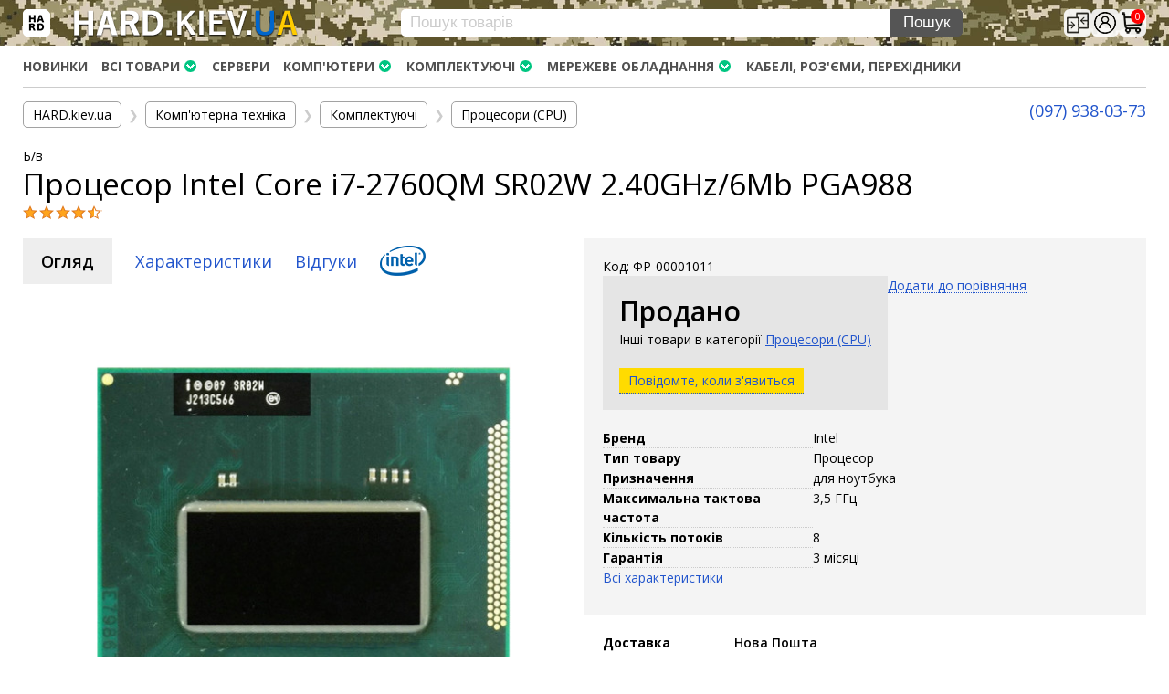

--- FILE ---
content_type: text/html; charset=utf-8
request_url: https://hard.kiev.ua/protsessor-intel-core-i7-2760qm-sr02w-240ghz6mb-pga988/
body_size: 17869
content:
<!DOCTYPE html>
<html lang="uk_UA">
<head>
    <meta http-equiv="Content-Type" content="text/html; charset=utf-8"/>
    <title>Процесор Intel Core i7-2760QM SR02W 2.40GHz/6Mb PGA988 – ціна, купити в Києві, Харкові, Дніпрі, Одесі, Запорожжі, Львові. Процесор Intel Core i7-2760QM SR02W 2.40GHz/6Mb PGA988: характеристики, опис, відгуки | HARD.kiev.ua</title>
    <meta name="Keywords" content="Процесор Intel Core i7-2760QM SR02W 2.40GHz/6Mb PGA988, Процесори (CPU), Процессор Intel для ноутбука, Процесор Intel для ноутбука" />
    <meta name="Description" content="Процесор Intel Core i7-2760QM SR02W 2.40GHz/6Mb PGA988 Процессор Intel Core i7-2760QM SR02W 2.40GHz/6Mb PGA988Опис, характеристики, ціна. Доставка по Україні. Гарантія. Підтримка" />
    <meta name="viewport" content="width=device-width, initial-scale=1" />


        <link rel="icon" href="/favicon.ico"/>
    <link rel="shortcut icon" href="/favicon.ico"/>
    
    <!-- css -->
    <link href="/wa-data/public/site/themes/hard2/clear.css?v1.2.17.850" rel="stylesheet" type="text/css"/>
    <link href="/wa-data/public/shop/plugins/productsale/css/frontend_643468756aaa6.css" rel="stylesheet">
 

    <!-- js -->
    <script src="/wa-content/js/jquery/jquery-1.11.1.min.js" ></script>
    <script src="/wa-content/js/jquery/jquery-migrate-1.2.1.min.js"></script>
    <script type="text/javascript" src="/wa-data/public/site/themes/hard2/clear.js?v1.2.17.850"></script>
     
    
    <!-- shop app css -->
<link href="/wa-data/public/shop/themes/hard2/css/clear.shop.css?v1.2.17.850" rel="stylesheet">
<link href="/wa-data/public/shop/themes/hard2/css/order.css?v=1.2.17.850" rel="stylesheet">
<link href="/wa-data/public/shop/themes/hard2/jquery.bxslider.css?v1.2.17.850" rel="stylesheet" />
<link href="//fonts.googleapis.com/css?family=Open+Sans:300,400,600,700&subset=cyrillic" rel="stylesheet">

<!-- js -->
<script src="/wa-apps/shop/js/lazy.load.js?v11.2.1.1052"></script>
<script src="/wa-data/public/shop/themes/hard2/jquery.bxslider.min.js?v1.2.17.850"></script>
<script src="/wa-data/public/shop/themes/hard2/clear.shop.js?v1.2.17.850"></script>

<link href="/wa-data/public/shop/themes/hard2/js/swipebox/css/swipebox.css" rel="stylesheet">
<script src="/wa-data/public/shop/themes/hard2/js/swipebox/js/jquery.swipebox.js"></script>



<!-- plugin hook: 'frontend_head' -->

<script src='/wa-apps/shop/plugins/arrived/js/main.js?v3.3.4'></script>
		<script> var arrived_ignore_stock_count = 0; </script>
		<link rel='stylesheet' href='/wa-apps/shop/plugins/arrived/css/main.css?v3.3.4' /><script type="text/javascript">$(function(){$(document).on("click",".shop_favorites a.add,.shop_favorites a.del",function(){var b=$(this).closest(".shop_favorites");$.post($(this).attr("href"),{product_id:b.data("product-id")},function(a){"ok"==a.status?(b.html(a.data.html),$(".shop_favorites .count").html(a.data.count)):alert(a.errors)},"json");return!1})})</script><style>
  .autocomplete-suggestions { background: #FFF; cursor: default; overflow: auto; -webkit-box-shadow: 0px 4px 10px #7777778c; -moz-box-shadow: 0px 4px 10px #7777778c; box-shadow: 0px 4px 10px #7777778c; border-radius: 5px 0 5px 5px; border: solid #ccc; border-width: 0 1px 1px 1px; }
    .autocomplete-suggestion { padding: 4px 10px; overflow: hidden; display: flex; align-items: center; }
  .autocomplete-suggestion .price,
  .autocomplete-suggestion .compare-at-price { display: none; }
  .autocomplete-suggestion .autocomplete-info a { color: #121212; text-decoration: none; }
    .autocomplete-selected { background: #F0F0F0; }
    .autocomplete-suggestions span.highlight { color: #000; font-weight: bold;}
    .autocomplete-suggestion img { float:left; margin-right: 5px; }
    input.autocomplete-loading { background: url('/wa-apps/shop/plugins/searchautocomplete/img/loading.gif') right 3px no-repeat; }
</style><script src="/wa-apps/shop/plugins/searchautocomplete/js/jquery.autocomplete.min.js?1.8.0"></script>
<script>
    $(document).ready(function () {
        $("#search").searchautocomplete({"serviceUrl":"\/search\/autocomplete\/","minChars":2});
    });
</script><!--kmgtm plugin SETTINGS-->
<script src="/wa-apps/shop/plugins/kmgtm/js/kmgtm.min.js?v1.6.3" type="application/javascript" data-script-exception="1"></script>
<script data-script-exception="1">
(function(){
    Kmgtm.init({"settings":{"enable_for_domain":"1","onestep_checkout":"0","onestep_path":"","do_not_send_checkout_steps":"0","respect_previous_steps":"0","use_gtm":1,"gtm_id":"GTM-ND8HK8T","gtm_manual":"0","add_datalayer":"1","datalayer_name":"dataLayer","gtm_ee":1,"gtm_type":"0","gtm_logged":"1","gtm_userid":"1","gtm_usergroup":"0","gtm_ecom_data":"1","gtm_ecom_data_id_template":"{{product_id}}","ua_id":"UA-150350421-1","crossselling_count":12,"upselling_count":12,"refund_button_ids":"delete, refund","quicklook":"","productclick":"[data-kmgtm=\"product-click\"], #product-list .product-list li a, .related .product-list li a, .product-list li a","product":"[data-kmgtm=\"product\"], #product-list .product-list li, .related .product-list li, .product-list li","categoryname":"[data-kmgtm=\"category-name\"], .category-name","all_categories":"0","brand":"dc6629ea_2df6_11e9_b1f0_c8cbb8234cd5","revenue":{"products":"1","shipping":"1"},"affiliate":"","product_name_mask":"{{name}}","add_variant":"1","include_services":"0","yaid":"","mailid":"","tmr_list_id":"","fb_user_data":{"em":"0","fn":"0","ln":"0","ph":"0","ge":"0","db":"0"},"vk_price_id":"","ua_ee":0,"click_selector":"[data-kmgtm=\"product-click\"], #product-list .product-list li a, .related .product-list li a, .product-list li a","product_selector":"[data-kmgtm=\"product\"], #product-list .product-list li, .related .product-list li, .product-list li","category_selector":"[data-kmgtm=\"category-name\"], .category-name","quicklook_selector":0,"ua_additional_code":0,"ua_additional_code_before":0,"ua_remarketing":0,"default_ua_exist":false,"currency_code":"UAH"},"url":"\/kmgtm\/changepurchase","url_order":"\/kmgtm\/getpurchase","checkout_version":1,"url_checkout_step":"\/kmgtm\/checkoutstep"});
})();
</script>
<!--/kmgtm plugin SETTINGS-->

<!--kmgtm plugin DATALAYER-->
<script data-script-exception="1">
window.dataLayer = window.dataLayer || [];
Kmgtm.GTM.pushData({"kmgtm.currency":"UAH"});
Kmgtm.GTM.pushData({"user_status":"not logged"});
Kmgtm.GTM.pushData({"kmgtm.uaId":"UA-150350421-1"});
Kmgtm.GTM.eventSend('kmgtm.DATALAYER');
</script>
<!--/kmgtm plugin DATALAYER-->

<!--kmgtm plugin ADWORDS-->
<script data-script-exception="1">
Kmgtm.GTM.pushData({"ecomm_pagetype":"product"});
Kmgtm.GTM.pushData({"ecomm_category":"Процесори (CPU)"});
Kmgtm.GTM.pushData({"ecomm_prodid": [1724]});
Kmgtm.GTM.pushData({"ecomm_totalvalue": 1750});

Kmgtm.GTM.eventSend('kmgtm.ADWORDS');
</script>
<!--/kmgtm plugin ADWORDS-->

<!--kmgtm plugin FB-->
<script data-script-exception="1">
Kmgtm.GTM.eventSend('kmgtm.FB');
</script>
<!--/kmgtm plugin FB-->

<!--kmgtm plugin GTM-->
<script data-script-exception="1">
window['dataLayer'] = window['dataLayer'] || [];
/* GA hack */
if (window['GoogleAnalyticsObject'] === undefined) {
    window['GoogleAnalyticsObject'] = 'ga';
    window['ga'] = window['ga'] || function() {
        (window['ga'].q = window['ga'].q || []).push(arguments)
    };
}
/* Google Tag Manager // KMGTM */
(function(w,d,s,l,i){w[l]=w[l]||[];w[l].push({'gtm.start':
new Date().getTime(),event:'gtm.js'});var f=d.getElementsByTagName(s)[0],
j=d.createElement(s),dl=l!='dataLayer'?'&l='+l:'';j.async=true;j.src=
'https://www.googletagmanager.com/gtm.js?id='+i+dl;f.parentNode.insertBefore(j,f);
})(window,document,'script','dataLayer','GTM-ND8HK8T');
/* End Google Tag Manager // KMGTM */
Kmgtm.GTM.addProductImpressions([{"name":"Процесор Intel Core i3-2350M SR0DN 2.30GHz\/3Mb PGA988","id":1728,"position":1,"category":"Процесори (CPU)","price":410,"brand":"Intel","variant":"1732 - ФР-00001015","list":"upselling"},{"name":"Процесор Intel Core i7-740QM SLBQG 1.73GHz\/6Mb PGA988","id":1434,"position":2,"category":"Процесори (CPU)","price":650,"brand":"Intel","variant":"1438 - ФР-00000726","list":"upselling"},{"name":"Процесор Intel Core i7-820QM 1.73GHz\/8Mb PGA988","id":1408,"position":3,"category":"Процесори (CPU)","price":1110,"brand":"Intel","variant":"1412 - ФР-00000699","list":"upselling"},{"name":"Процесор Intel Core i3-370M 2.40GHz\/3Mb PGA988","id":1174,"position":4,"category":"Процесори (CPU)","price":160,"brand":"Intel","variant":"1178 - ФР-00000465","list":"upselling"}]);
Kmgtm.GTM.addProductImpressions([{"name":"Процесор Intel Xeon E5-2699 v4 SR2JS 2.20GHz\/55Mb LGA2011-3","id":2495,"position":1,"category":"Процесори (CPU)","price":6370,"brand":"Intel","variant":"63206 - ФР-00001765","list":"crossselling"},{"name":"Кріплення Cisco Catalyst 4948 Left Rackmount Ear 700-18369-03","id":2639,"position":2,"category":"Рейки та кріплення","price":170,"brand":"Cisco","variant":"59660 - ФР-00001905","list":"crossselling"},{"name":"Жорсткий диск Seagate Barracuda 7200.12 1Tb 7.2K 3G SATA 3.5 (ST31000524AS)","id":3159,"position":3,"category":"SATA диски","price":1250,"brand":"Seagate","variant":"83568 - ФР-00002421","list":"crossselling"},{"name":"Серверний диск Dell 0F27398 10Tb 7.2K 12G SAS 3.5 (HUH721010AL5200)","id":3309,"position":4,"category":"SAS диски","price":4090,"brand":"Dell","variant":"78570 - ФР-00002574","list":"crossselling"},{"name":"Відеокарта Dell AMD FirePro V5900 2Gb GDDR5 PCIe","id":1645,"position":5,"category":"Відеокарти","price":1840,"brand":"Dell","variant":"61191 - ФР-00000932","list":"crossselling"},{"name":"Низькопрофільна планка Adaptec ASR-8885 Low Profile Bracket","id":3342,"position":6,"category":"Заглушки для корпусів","price":450,"brand":"Adaptec","variant":"79961 - ФР-00002610","list":"crossselling"},{"name":"Контролер RAID LSI MegaRAID SAS 9271CV-8i 1Gb 6Gb\/s L3-25413","id":1966,"position":7,"category":"Контролери RAID","price":1190,"brand":"LSI","variant":"82234 - ФР-00001237","list":"crossselling"}]);Kmgtm.GTM.addProductImpressions([{"name":"Салазка Dell PowerEdge SAS SATA 3.5 HDD Tray Caddy 0F238F","id":1928,"position":8,"category":"Кошики та салазки для жорстких дисків","price":460,"brand":"Dell","variant":"66979 - ФР-00001199","list":"crossselling"},{"name":"Жорсткий диск Western Digital Caviar Black 1Tb 7.2K 3G SATA 3.5 (WD1001FAES)","id":3000,"position":9,"category":"SATA диски","price":1650,"brand":"Western Digital","variant":"72192 - ФР-00002266","list":"crossselling"},{"name":"Адаптер INDMEM SSD U.2 NVMe to PCIe (LRNV9411)","id":2022,"position":10,"category":"Кошики та салазки для жорстких дисків","price":890,"brand":"INDMEM","variant":"62007 - ФР-00001293","list":"crossselling"},{"name":"Салазка HPE ProLiant ML350 G10 3.5 HDD Tray Caddy 774026-001","id":2482,"position":11,"category":"Кошики та салазки для жорстких дисків","price":520,"brand":"HPE","variant":"78061 - ФР-00001752","list":"crossselling"},{"name":"Серверний диск Western Digital Ultrastar DC HC510 10Tb 7.2K 12G SAS 3.5 (HUH721010AL5200)","id":2551,"position":12,"category":"SAS диски","price":5450,"brand":"Western Digital","variant":"59655 - ФР-00001821","list":"crossselling"}]);
Kmgtm.GTM.productView({"name":"Процесор Intel Core i7-2760QM SR02W 2.40GHz\/6Mb PGA988","id":1724,"category":"Процесори (CPU)","price":1750,"brand":"Intel","variant":"1728 - ФР-00001011"});
Kmgtm.GTM.eventSend('kmgtm.GTM');
</script>
<!--/kmgtm plugin GTM-->

    
    <meta property="og:type" content="website">
<meta property="og:title" content="Процесор Intel Core i7-2760QM SR02W 2.40GHz/6Mb PGA988">
<meta property="og:description" content="Процессор Intel Core i7-2760QM SR02W 2.40GHz/6Mb PGA988">
<meta property="og:image" content="https://hard.kiev.ua/wa-data/public/shop/products/24/17/1724/images/2261/504f1f2b53b811eaa5abdee5fcadf9be_504f1f2e53b811eaa5abdee5fcadf9be.750x0.jpg">
<meta property="og:url" content="https://hard.kiev.ua/protsessor-intel-core-i7-2760qm-sr02w-240ghz6mb-pga988/">
<meta property="product:price:amount" content="1750">
<meta property="product:price:currency" content="UAH">
 
    <script>
      gtag('event', 'page_view', {
        'send_to': 'AW-741710921',
        'value': 'Процесор Intel Core i7-2760QM SR02W 2.40GHz/6Mb PGA988',
        'items': [{
          'id': '',
          'google_business_vertical': 'retail'
        }]
      });
    </script>
    
    <!--[if lt IE 9]>
    <script>
    document.createElement('header');
    document.createElement('nav');
    document.createElement('section');
    document.createElement('article');
    document.createElement('aside');
    document.createElement('footer');
    document.createElement('figure');
    document.createElement('hgroup');
    document.createElement('menu');
    </script>
    <![endif]-->
        
</head>
<body id="shop">

<!-- Google Tag Manager (noscript) -->
<noscript><iframe src="https://www.googletagmanager.com/ns.html?id=GTM-ND8HK8T"
height="0" width="0" style="display:none;visibility:hidden"></iframe></noscript>
<!-- End Google Tag Manager (noscript) -->

    <div id="header">
        <div class="container" role="navigation">

            <div id="logo" class="flex wrap space-between g10">
                <div class="title">
                    <div class="openbtn" onclick="openNav()"><img src="https://hard.kiev.ua/wa-data/public/site/themes/hard2/img/logos.png" title="Меню"></div>
                    <a href="/"><img src="/logo-v2-w.png" title="Інтернет-магазин HARD.kiev.ua"></a>
                </div>
                <!-- search form (app dependent) -->
                <div class="search">
                    <form method="get" action="/search/">
    <input type="search" name="query"  id="search" placeholder="Пошук товарів"><input type="submit" class="searchform" value="Пошук">
</form>
                </div>
                <div class="cart flex middle space-between g040" style="position: relative;">
                                        <div><a href="/compare/"><i class="icon24 compare" title="Порівняти"></i></a></div>
                    <div>
                                                    <a href="/login/"><i class="icon24 login" title="Особистий кабінет"></i></a>
                                            </div>
                                                                                            <div id="cart" class=" empty">
                            <a href="/cart/">
                                <i class="icon24 basket"></i>
                                                                    <span class="cart-count cart-total indicator">0</span>
                                                            </a>
                        </div>
                                    </div>
            </div>
            
        </div>
    </div>
    <div id="mainmenu">
        <div id="menuSidenav" class="menusidenav" style="max-width: 385px;">
                            <!-- auth & sign up links -->
                <div class="nowrap auth flex">
                                            <div class="auto">
                            <span><a href="/login/">Вхід</a></span> | 
                            <span><a href="/signup/">Реєстрація</a></span>
                        </div>
                                        <div class="closebtn"><a href="javascript:void(0)" onclick="closeNav()">&times;</a></div>
                </div>
                        <div class="clear-both"></div>
            <div class="contacts">
                                <span class="tel"><a href="tel:+380979380373" style="text-decoration: none;">(097) 938-03-73</a></span>
                                <span class="telegram"><a href="https://t.me/hardkievua" target="_blank">Telegram</a></span>
                <span class="viber"><a title="Viber" href="viber://chat?number=%2B380979380373" target="_blank">Viber</a></span>
            </div>
            
            <div class="breadcrumbs">
                <ol>
                                    <li class="selected"><a href="/">HARD.KIEV.UA</a></li>
                                    <li><a href="/services/">Послуги</a></li>
                                    <li><a href="/warranty/">Повернення / Обмін</a></li>
                                    <li><a href="/delivery/">Доставка та оплата </a></li>
                                </ol>
            </div>
            
            <ul class="menu-vs">
                                        <liclass="exp">
                                        <ul class="menu-vs">
                                                                        <li>
                            <a href="/category/kompyuternaya-tekhnika/kompyutery/">Комп'ютери</a>
                                                        <ul class="list-unstyled">
                                                                                                <li>
                                    <a href="/category/kompyuternaya-tekhnika/kompyutery/noutbuki/">Ноутбуки</a>
                                                                    </li>
                                                                                                <li>
                                    <a href="/category/kompyuternaya-tekhnika/kompyutery/monobloki/">Моноблоки</a>
                                                                    </li>
                                                                                                <li>
                                    <a href="/category/kompyuternaya-tekhnika/kompyutery/servery/">Сервери</a>
                                                                    </li>
                                                                                                <li>
                                    <a href="/category/kompyuternaya-tekhnika/kompyutery/nastolnye-kompyutery/">Персональні комп'ютери</a>
                                                                    </li>
                                                            </ul>
                                                    </li>
                                                                        <li>
                            <a href="/category/kompyuternaya-tekhnika/komplektuyushchie/">Комплектуючі</a>
                                                        <ul class="list-unstyled">
                                                                                                <li>
                                    <a href="/category/kompyuternaya-tekhnika/komplektuyushchie/protsessory-cpu/">Процесори (CPU)</a>
                                                                    </li>
                                                                                                <li>
                                    <a href="/category/kompyuternaya-tekhnika/komplektuyushchie/moduli-pamyati/">Оперативна пам'ять</a>
                                                                    </li>
                                                                                                <li>
                                    <a href="/category/kompyuternaya-tekhnika/komplektuyushchie/materinskie-platy/">Материнські плати</a>
                                                                    </li>
                                                                                                <li>
                                    <a href="/category/kompyuternaya-tekhnika/komplektuyushchie/zhestkie-diski-i-setevye-nakopiteli/">Жорсткі диски та SSD</a>
                                                                        <ul class="list-unstyled">
                                                                                                                        <li>
                                            <a href="/category/kompyuternaya-tekhnika/komplektuyushchie/zhestkie-diski-i-setevye-nakopiteli/nvme/">NVMe диски</a>
                                        </li>
                                                                                                                        <li>
                                            <a href="/category/kompyuternaya-tekhnika/komplektuyushchie/zhestkie-diski-i-setevye-nakopiteli/sata/">SATA диски</a>
                                        </li>
                                                                                                                        <li>
                                            <a href="/category/kompyuternaya-tekhnika/komplektuyushchie/zhestkie-diski-i-setevye-nakopiteli/sas/">SAS диски</a>
                                        </li>
                                                                            </ul>
                                                                    </li>
                                                                                                <li>
                                    <a href="/category/kompyuternaya-tekhnika/komplektuyushchie/videokarty/">Відеокарти</a>
                                                                    </li>
                                                                                                <li>
                                    <a href="/category/kompyuternaya-tekhnika/komplektuyushchie/bloki-pitaniya/">Блоки живлення</a>
                                                                    </li>
                                                                                                <li>
                                    <a href="/category/kompyuternaya-tekhnika/komplektuyushchie/kontrollery/">Контролери RAID</a>
                                                                    </li>
                                                                                                <li>
                                    <a href="/category/kompyuternaya-tekhnika/komplektuyushchie/kulery-i-sistemy-okhlazhdeniya/">Кулери та системи охолодження</a>
                                                                    </li>
                                                                                                <li>
                                    <a href="/category/kompyuternaya-tekhnika/komplektuyushchie/korpusa/">Корпуси</a>
                                                                    </li>
                                                                                                <li>
                                    <a href="/category/kompyuternaya-tekhnika/komplektuyushchie/korpusa-i-dok-stantsii-dlya-zhestkikh-diskov/">Кошики та салазки для жорстких дисків</a>
                                                                    </li>
                                                                                                <li>
                                    <a href="/category/kompyuternaya-tekhnika/komplektuyushchie/relsy-i-krepleniya/">Рейки та кріплення</a>
                                                                    </li>
                                                                                                <li>
                                    <a href="/category/kompyuternaya-tekhnika/komplektuyushchie/prochie-komplektuyushchie/">Інші комплектуючі</a>
                                                                        <ul class="list-unstyled">
                                                                                                                        <li>
                                            <a href="/category/kompyuternaya-tekhnika/komplektuyushchie/prochie-komplektuyushchie/zaglushki-dlya-korpusa/">Заглушки для корпусів</a>
                                        </li>
                                                                            </ul>
                                                                    </li>
                                                            </ul>
                                                    </li>
                                                                        <li>
                            <a href="/category/kompyuternaya-tekhnika/setevoe-oborudovanie/">Мережеве обладнання</a>
                                                        <ul class="list-unstyled">
                                                                                                <li>
                                    <a href="/category/kompyuternaya-tekhnika/setevoe-oborudovanie/wi-fi-i-bluetooth-adapteri/">Wi-Fi і Bluetooth адаптери</a>
                                                                    </li>
                                                                                                <li>
                                    <a href="/category/kompyuternaya-tekhnika/setevoe-oborudovanie/marshrutizatory-i-kommutatory/">Маршрутизатори та комутатори</a>
                                                                    </li>
                                                                                                <li>
                                    <a href="/category/kompyuternaya-tekhnika/setevoe-oborudovanie/setevye-karty-i-adaptery/">Мережеві карти</a>
                                                                    </li>
                                                                                                <li>
                                    <a href="/category/kompyuternaya-tekhnika/setevoe-oborudovanie/kabeli-i-razemy/">Кабелі та роз'єми</a>
                                                                    </li>
                                                            </ul>
                                                    </li>
                                                                        <li>
                            <a href="/category/kompyuternaya-tekhnika/aksessuary/">Аксесуари</a>
                                                        <ul class="list-unstyled">
                                                                                                <li>
                                    <a href="/category/kompyuternaya-tekhnika/aksessuary/khabi-i-kardrideri/">Хаби і кардридери</a>
                                                                    </li>
                                                                                                <li>
                                    <a href="/category/kompyuternaya-tekhnika/aksessuary/filtri-ta-stabilizatori/">Фильтри та стабілізатори</a>
                                                                    </li>
                                                                                                <li>
                                    <a href="/category/kompyuternaya-tekhnika/aksessuary/paverbanki/">Павербанки</a>
                                                                    </li>
                                                                                                <li>
                                    <a href="/category/kompyuternaya-tekhnika/aksessuary/kabeli-razemy-perekhodniki/">Кабелі, роз'єми, перехідники</a>
                                                                    </li>
                                                                                                <li>
                                    <a href="/category/kompyuternaya-tekhnika/aksessuary/aksessuary-dlya-noutbukov/">Аксесуари для ноутбуків</a>
                                                                        <ul class="list-unstyled">
                                                                                                                        <li>
                                            <a href="/category/kompyuternaya-tekhnika/aksessuary/aksessuary-dlya-noutbukov/akkumulyatory/">Акумулятори</a>
                                        </li>
                                                                                                                        <li>
                                            <a href="/category/kompyuternaya-tekhnika/aksessuary/aksessuary-dlya-noutbukov/bloki-pitaniya/">Зовнішні блоки живлення</a>
                                        </li>
                                                                            </ul>
                                                                    </li>
                                                            </ul>
                                                    </li>
                                                                        <li>
                            <a href="/category/kompyuternaya-tekhnika/periferiynye-ustroystva/">Периферійні пристрої</a>
                                                        <ul class="list-unstyled">
                                                                                                <li>
                                    <a href="/category/kompyuternaya-tekhnika/periferiynye-ustroystva/monitory/">Монітори</a>
                                                                    </li>
                                                                                                <li>
                                    <a href="/category/kompyuternaya-tekhnika/periferiynye-ustroystva/klaviatury-myshi-komplekty/">Клавіатури, миші, комплекти</a>
                                                                    </li>
                                                            </ul>
                                                    </li>
                                            </ul>
                                    </li>
                                        <liclass="exp">
                                        <ul class="menu-vs">
                                                                        <li>
                            <a href="/category/oborudovanie/videosposterezhennya/">Відеоспостереження</a>
                                                        <ul class="list-unstyled">
                                                                                                <li>
                                    <a href="/category/oborudovanie/videosposterezhennya/ip-kameri/">IP-камери</a>
                                                                    </li>
                                                            </ul>
                                                    </li>
                                                                        <li>
                            <a href="/category/oborudovanie/avtonomne-zhivlennya/">Автономне живлення</a>
                                                        <ul class="list-unstyled">
                                                                                                <li>
                                    <a href="/category/oborudovanie/avtonomne-zhivlennya/avtomatichni-vimikachi/">Автоматичні вимикачі</a>
                                                                    </li>
                                                                                                <li>
                                    <a href="/category/oborudovanie/avtonomne-zhivlennya/invertori-naprugi/">Інвертори напруги</a>
                                                                    </li>
                                                                                                <li>
                                    <a href="/category/oborudovanie/avtonomne-zhivlennya/akumulyatori-dlya-dbzh/">Акумулятори для ДБЖ</a>
                                                                    </li>
                                                            </ul>
                                                    </li>
                                            </ul>
                                    </li>
                        </ul>
            
            <br>
        </div>
    </div>
    
    <script type="text/javascript">
    function openNav() {
      document.getElementById("menuSidenav").style.width = "100%";
    }
    
    function closeNav() {
      document.getElementById("menuSidenav").style.width = "0";
    }
    </script>

    <div id="main">
        <div class="container">
            <!-- INTERNAL APP NAVIGATION & CONTENT -->
            <!-- plugin hook: 'frontend_header' -->

<!-- Google Tag Manager (noscript) // KMGTM -->
<noscript><iframe src="https://www.googletagmanager.com/ns.html?id=GTM-ND8HK8T"
height="0" width="0" style="display:none;visibility:hidden"></iframe></noscript>
<!-- End Google Tag Manager (noscript) // KMGTM -->            

<!-- storefront navigation -->
<div class="app-navigation non-mobile-only" role="navigation">

    <!-- info pages -->
                <div class="float-left">
            <ul class="menu-h dropdown" id="page-list"><li>
        <a href="/novelty/" title="Новинки">Новинки</a></li></ul>
        </div>
        
	        <ul class="menu-h dropdown float-left">
        <!-- category tree -->
        <li class="collapsible">
            <a href="/">Всі товари</a>
            <ul class="menu-v category-tree"><li class="collapsible"><a href="/category/kompyuternaya-tekhnika/" name="category" title="Комп'ютерна техніка">Комп'ютерна техніка</a><ul class="menu-v"><li class="collapsible"><a href="/category/kompyuternaya-tekhnika/kompyutery/" name="category" title="Комп'ютери">Комп'ютери</a><ul class="menu-v"><li><a href="/category/kompyuternaya-tekhnika/kompyutery/noutbuki/" name="category" title="Ноутбуки">Ноутбуки</a></li><li><a href="/category/kompyuternaya-tekhnika/kompyutery/monobloki/" name="category" title="Моноблоки">Моноблоки</a></li><li><a href="/category/kompyuternaya-tekhnika/kompyutery/servery/" name="category" title="Сервери">Сервери</a></li><li><a href="/category/kompyuternaya-tekhnika/kompyutery/nastolnye-kompyutery/" name="category" title="Персональні комп'ютери">Персональні комп'ютери</a></li></ul></li><li class="collapsible"><a href="/category/kompyuternaya-tekhnika/komplektuyushchie/" name="category" title="Комплектуючі">Комплектуючі</a><ul class="menu-v"><li><a href="/category/kompyuternaya-tekhnika/komplektuyushchie/protsessory-cpu/" name="category" title="Процесори (CPU)">Процесори (CPU)</a></li><li><a href="/category/kompyuternaya-tekhnika/komplektuyushchie/moduli-pamyati/" name="category" title="Оперативна пам'ять">Оперативна пам'ять</a></li><li><a href="/category/kompyuternaya-tekhnika/komplektuyushchie/materinskie-platy/" name="category" title="Материнські плати">Материнські плати</a></li><li class="collapsible"><a href="/category/kompyuternaya-tekhnika/komplektuyushchie/zhestkie-diski-i-setevye-nakopiteli/" name="category" title="Жорсткі диски та SSD">Жорсткі диски та SSD</a><ul class="menu-v"><li><a href="/category/kompyuternaya-tekhnika/komplektuyushchie/zhestkie-diski-i-setevye-nakopiteli/nvme/" name="category" title="NVMe диски">NVMe диски</a></li><li><a href="/category/kompyuternaya-tekhnika/komplektuyushchie/zhestkie-diski-i-setevye-nakopiteli/sata/" name="category" title="SATA диски">SATA диски</a></li><li><a href="/category/kompyuternaya-tekhnika/komplektuyushchie/zhestkie-diski-i-setevye-nakopiteli/sas/" name="category" title="SAS диски">SAS диски</a></li></ul></li><li><a href="/category/kompyuternaya-tekhnika/komplektuyushchie/videokarty/" name="category" title="Відеокарти">Відеокарти</a></li><li><a href="/category/kompyuternaya-tekhnika/komplektuyushchie/bloki-pitaniya/" name="category" title="Блоки живлення">Блоки живлення</a></li><li><a href="/category/kompyuternaya-tekhnika/komplektuyushchie/kontrollery/" name="category" title="Контролери RAID">Контролери RAID</a></li><li><a href="/category/kompyuternaya-tekhnika/komplektuyushchie/kulery-i-sistemy-okhlazhdeniya/" name="category" title="Кулери та системи охолодження">Кулери та системи охолодження</a></li><li><a href="/category/kompyuternaya-tekhnika/komplektuyushchie/korpusa/" name="category" title="Корпуси">Корпуси</a></li><li><a href="/category/kompyuternaya-tekhnika/komplektuyushchie/korpusa-i-dok-stantsii-dlya-zhestkikh-diskov/" name="category" title="Кошики та салазки для жорстких дисків">Кошики та салазки для жорстких дисків</a></li><li><a href="/category/kompyuternaya-tekhnika/komplektuyushchie/relsy-i-krepleniya/" name="category" title="Рейки та кріплення">Рейки та кріплення</a></li><li class="collapsible"><a href="/category/kompyuternaya-tekhnika/komplektuyushchie/prochie-komplektuyushchie/" name="category" title="Інші комплектуючі">Інші комплектуючі</a><ul class="menu-v"><li><a href="/category/kompyuternaya-tekhnika/komplektuyushchie/prochie-komplektuyushchie/zaglushki-dlya-korpusa/" name="category" title="Заглушки для корпусів">Заглушки для корпусів</a></li></ul></li></ul></li><li class="collapsible"><a href="/category/kompyuternaya-tekhnika/setevoe-oborudovanie/" name="category" title="Мережеве обладнання">Мережеве обладнання</a><ul class="menu-v"><li><a href="/category/kompyuternaya-tekhnika/setevoe-oborudovanie/wi-fi-i-bluetooth-adapteri/" name="category" title="Wi-Fi і Bluetooth адаптери">Wi-Fi і Bluetooth адаптери</a></li><li><a href="/category/kompyuternaya-tekhnika/setevoe-oborudovanie/marshrutizatory-i-kommutatory/" name="category" title="Маршрутизатори та комутатори">Маршрутизатори та комутатори</a></li><li><a href="/category/kompyuternaya-tekhnika/setevoe-oborudovanie/setevye-karty-i-adaptery/" name="category" title="Мережеві карти">Мережеві карти</a></li><li><a href="/category/kompyuternaya-tekhnika/setevoe-oborudovanie/kabeli-i-razemy/" name="category" title="Кабелі та роз'єми">Кабелі та роз'єми</a></li></ul></li><li class="collapsible"><a href="/category/kompyuternaya-tekhnika/aksessuary/" name="category" title="Аксесуари">Аксесуари</a><ul class="menu-v"><li><a href="/category/kompyuternaya-tekhnika/aksessuary/khabi-i-kardrideri/" name="category" title="Хаби і кардридери">Хаби і кардридери</a></li><li><a href="/category/kompyuternaya-tekhnika/aksessuary/filtri-ta-stabilizatori/" name="category" title="Фильтри та стабілізатори">Фильтри та стабілізатори</a></li><li><a href="/category/kompyuternaya-tekhnika/aksessuary/paverbanki/" name="category" title="Павербанки">Павербанки</a></li><li><a href="/category/kompyuternaya-tekhnika/aksessuary/kabeli-razemy-perekhodniki/" name="category" title="Кабелі, роз'єми, перехідники">Кабелі, роз'єми, перехідники</a></li><li class="collapsible"><a href="/category/kompyuternaya-tekhnika/aksessuary/aksessuary-dlya-noutbukov/" name="category" title="Аксесуари для ноутбуків">Аксесуари для ноутбуків</a><ul class="menu-v"><li><a href="/category/kompyuternaya-tekhnika/aksessuary/aksessuary-dlya-noutbukov/akkumulyatory/" name="category" title="Акумулятори">Акумулятори</a></li><li><a href="/category/kompyuternaya-tekhnika/aksessuary/aksessuary-dlya-noutbukov/bloki-pitaniya/" name="category" title="Зовнішні блоки живлення">Зовнішні блоки живлення</a></li></ul></li></ul></li><li class="collapsible"><a href="/category/kompyuternaya-tekhnika/periferiynye-ustroystva/" name="category" title="Периферійні пристрої">Периферійні пристрої</a><ul class="menu-v"><li><a href="/category/kompyuternaya-tekhnika/periferiynye-ustroystva/monitory/" name="category" title="Монітори">Монітори</a></li><li><a href="/category/kompyuternaya-tekhnika/periferiynye-ustroystva/klaviatury-myshi-komplekty/" name="category" title="Клавіатури, миші, комплекти">Клавіатури, миші, комплекти</a></li></ul></li></ul></li><li class="collapsible"><a href="/category/oborudovanie/" name="category" title="Обладнання">Обладнання</a><ul class="menu-v"><li class="collapsible"><a href="/category/oborudovanie/videosposterezhennya/" name="category" title="Відеоспостереження">Відеоспостереження</a><ul class="menu-v"><li><a href="/category/oborudovanie/videosposterezhennya/ip-kameri/" name="category" title="IP-камери">IP-камери</a></li></ul></li><li class="collapsible"><a href="/category/oborudovanie/avtonomne-zhivlennya/" name="category" title="Автономне живлення">Автономне живлення</a><ul class="menu-v"><li><a href="/category/oborudovanie/avtonomne-zhivlennya/avtomatichni-vimikachi/" name="category" title="Автоматичні вимикачі">Автоматичні вимикачі</a></li><li><a href="/category/oborudovanie/avtonomne-zhivlennya/invertori-naprugi/" name="category" title="Інвертори напруги">Інвертори напруги</a></li><li><a href="/category/oborudovanie/avtonomne-zhivlennya/akumulyatori-dlya-dbzh/" name="category" title="Акумулятори для ДБЖ">Акумулятори для ДБЖ</a></li></ul></li></ul></li></ul>
        </li>

        <!-- plugin hook: 'frontend_nav' -->
        
                <!-- plugin hook: 'frontend_nav_aux' -->
        
            </ul> 

	    <div><ul class="menu-h dropdown"><li><a href="https://hard.kiev.ua/category/kompyuternaya-tekhnika/kompyutery/servery/">Сервери</a></li><li class="collapsible"><a href="https://hard.kiev.ua/category/kompyuternaya-tekhnika/kompyutery/nastolnye-kompyutery/">Комп&#039;ютери</a><ul class="menu-v"><li><a href="https://hard.kiev.ua/category/kompyuternaya-tekhnika/kompyutery/nastolnye-kompyutery/">Персональні компʼютери</a></li><li><a href="https://hard.kiev.ua/category/kompyuternaya-tekhnika/kompyutery/noutbuki/">Ноутбуки</a></li><li><a href="https://hard.kiev.ua/category/kompyuternaya-tekhnika/kompyutery/monobloki/">Моноблоки</a></li></ul></li><li class="collapsible"><a href="https://hard.kiev.ua/category/kompyuternaya-tekhnika/komplektuyushchie/">Комплектуючі</a><ul class="menu-v"><li><a href="https://hard.kiev.ua/category/kompyuternaya-tekhnika/komplektuyushchie/protsessory-cpu/">Процесори (CPU)</a></li><li class="collapsible"><a href="https://hard.kiev.ua/category/kompyuternaya-tekhnika/komplektuyushchie/moduli-pamyati/">Оперативна пам&#039;ять</a><ul class="menu-v"><li class="collapsible"><a href="https://hard.kiev.ua/category/kompyuternaya-tekhnika/komplektuyushchie/moduli-pamyati/?price_min=&amp;price_max=&amp;61a75232_771a_11ea_a5ae_dee5fcadf9be%5B%5D=7657">для серверів</a><ul class="menu-v"><li><a href="https://hard.kiev.ua/category/kompyuternaya-tekhnika/komplektuyushchie/moduli-pamyati/?price_min=&amp;price_max=&amp;61a75232_771a_11ea_a5ae_dee5fcadf9be%5B%5D=7657&amp;5b51d800_2728_11e7_bfa3_84349782628c%5B%5D=3503">DDR3</a></li><li><a href="https://hard.kiev.ua/category/kompyuternaya-tekhnika/komplektuyushchie/moduli-pamyati/?price_min=&amp;price_max=&amp;61a75232_771a_11ea_a5ae_dee5fcadf9be%5B%5D=7657&amp;5b51d800_2728_11e7_bfa3_84349782628c%5B%5D=3506">DDR4</a></li></ul></li><li><a href="https://hard.kiev.ua/category/kompyuternaya-tekhnika/komplektuyushchie/moduli-pamyati/?price_min=&amp;price_max=&amp;61a75232_771a_11ea_a5ae_dee5fcadf9be%5B%5D=7658">для рабочих станцій</a></li><li><a href="https://hard.kiev.ua/category/kompyuternaya-tekhnika/komplektuyushchie/moduli-pamyati/?price_min=&amp;price_max=&amp;61a75232_771a_11ea_a5ae_dee5fcadf9be%5B%5D=7661">для ноутбуків</a></li></ul></li><li><a href="https://hard.kiev.ua/category/kompyuternaya-tekhnika/komplektuyushchie/materinskie-platy/">Материнські плати</a></li><li class="collapsible"><a href="https://hard.kiev.ua/category/kompyuternaya-tekhnika/komplektuyushchie/zhestkie-diski-i-setevye-nakopiteli/">Жорсткі диски та SSD</a><ul class="menu-v"><li class="collapsible"><a href="https://hard.kiev.ua/category/kompyuternaya-tekhnika/komplektuyushchie/zhestkie-diski-i-setevye-nakopiteli/sas/">SAS</a><ul class="menu-v"><li><a href="https://hard.kiev.ua/category/kompyuternaya-tekhnika/komplektuyushchie/zhestkie-diski-i-setevye-nakopiteli/sas/?5b51d754_2728_11e7_bfa3_84349782628c%5B%5D=3367">2.5&quot;</a></li><li><a href="https://hard.kiev.ua/category/kompyuternaya-tekhnika/komplektuyushchie/zhestkie-diski-i-setevye-nakopiteli/sas/?5b51d754_2728_11e7_bfa3_84349782628c%5B%5D=3368">3.5&quot;</a></li></ul></li><li class="collapsible"><a href="https://hard.kiev.ua/category/kompyuternaya-tekhnika/komplektuyushchie/zhestkie-diski-i-setevye-nakopiteli/sata/">SATA</a><ul class="menu-v"><li><a href="https://hard.kiev.ua/category/kompyuternaya-tekhnika/komplektuyushchie/zhestkie-diski-i-setevye-nakopiteli/sata/?5b51d754_2728_11e7_bfa3_84349782628c%5B%5D=3367">2.5&quot;</a></li><li><a href="https://hard.kiev.ua/category/kompyuternaya-tekhnika/komplektuyushchie/zhestkie-diski-i-setevye-nakopiteli/sata/?5b51d754_2728_11e7_bfa3_84349782628c%5B%5D=3368">3.5&quot;</a></li><li><a href="https://hard.kiev.ua/category/kompyuternaya-tekhnika/komplektuyushchie/zhestkie-diski-i-setevye-nakopiteli/sata/?5b51d754_2728_11e7_bfa3_84349782628c%5B%5D=7542&amp;5b51d754_2728_11e7_bfa3_84349782628c%5B%5D=7544">M.2</a></li></ul></li><li><a href="https://hard.kiev.ua/category/kompyuternaya-tekhnika/komplektuyushchie/zhestkie-diski-i-setevye-nakopiteli/nvme/">NVMe</a></li></ul></li><li><a href="https://hard.kiev.ua/category/kompyuternaya-tekhnika/komplektuyushchie/videokarty/">Відеокарти</a></li><li><a href="https://hard.kiev.ua/category/kompyuternaya-tekhnika/komplektuyushchie/bloki-pitaniya/">Блоки живлення</a></li><li><a href="https://hard.kiev.ua/category/kompyuternaya-tekhnika/komplektuyushchie/kontrollery/">Контролери RAID / HBA</a></li><li><a href="https://hard.kiev.ua/category/kompyuternaya-tekhnika/komplektuyushchie/kulery-i-sistemy-okhlazhdeniya/">Кулери та системи охолодження</a></li><li><a href="https://hard.kiev.ua/category/kompyuternaya-tekhnika/komplektuyushchie/korpusa/">Корпуси</a></li><li><a href="https://hard.kiev.ua/category/kompyuternaya-tekhnika/komplektuyushchie/korpusa-i-dok-stantsii-dlya-zhestkikh-diskov/">Кошики та салазки для жорстких дисків</a></li><li><a href="https://hard.kiev.ua/category/kompyuternaya-tekhnika/komplektuyushchie/relsy-i-krepleniya/">Рейки та кріплення</a></li><li class="collapsible"><a href="https://hard.kiev.ua/category/kompyuternaya-tekhnika/komplektuyushchie/prochie-komplektuyushchie/">Інші комплектуючі</a><ul class="menu-v"><li><a href="https://hard.kiev.ua/category/kompyuternaya-tekhnika/komplektuyushchie/prochie-komplektuyushchie/zaglushki-dlya-korpusa/">Заглушки для корпусів</a></li></ul></li></ul></li><li class="collapsible"><a href="https://hard.kiev.ua/category/kompyuternaya-tekhnika/setevoe-oborudovanie/">Мережеве обладнання</a><ul class="menu-v"><li><a href="https://hard.kiev.ua/category/kompyuternaya-tekhnika/setevoe-oborudovanie/marshrutizatory-i-kommutatory/">Маршрутизатори та комутатори</a></li><li><a href="https://hard.kiev.ua/category/kompyuternaya-tekhnika/setevoe-oborudovanie/setevye-karty-i-adaptery/">Мережеві карти</a></li><li><a href="https://hard.kiev.ua/category/kompyuternaya-tekhnika/setevoe-oborudovanie/wi-fi-i-bluetooth-adapteri/">Wi-Fi і Bluetooth адаптери</a></li><li><a href="https://hard.kiev.ua/category/kompyuternaya-tekhnika/setevoe-oborudovanie/kabeli-i-razemy/">Кабелі та роз&#039;єми</a></li></ul></li><li><a href="https://hard.kiev.ua/category/kompyuternaya-tekhnika/aksessuary/kabeli-razemy-perekhodniki/">Кабелі, роз&#039;єми, перехідники</a></li></ul></div>

	<div class="clear-both"></div>
	
</div>

<!-- current page core content -->
<div class="content">

    <!-- integrnal navigation breadcrumbs -->
    
        <!-- phone number -->
                    <div class="phone float-right static-text non-mobile-only" style="font-size: large;">
                <a href="tel:+380979380373" style="text-decoration: none;">(097) 938-03-73</a>
            </div>
        
        <div class="breadcrumbs">
    		<ol vocab="http://schema.org/" typeof="BreadcrumbList">
                <li property="itemListElement" typeof="ListItem">
                    <a property="item" typeof="Thing" href="https://hard.kiev.ua"><span property="name">HARD.kiev.ua</span></a>
                    <meta property="position" content="0">
                </li>
                <li><span class="rarr">&#10095;</span></li>
                                <li property="itemListElement" typeof="ListItem">
                    <a property="item" typeof="Thing" href="/category/kompyuternaya-tekhnika/"><span property="name">Комп&#039;ютерна техніка</span></a>
                    <meta property="position" content="1">
                </li>
                <li><span class="rarr">&#10095;</span></li>
    			                <li property="itemListElement" typeof="ListItem">
                    <a property="item" typeof="Thing" href="/category/kompyuternaya-tekhnika/komplektuyushchie/"><span property="name">Комплектуючі</span></a>
                    <meta property="position" content="2">
                </li>
                <li><span class="rarr">&#10095;</span></li>
    			                <li property="itemListElement" typeof="ListItem">
                    <a property="item" typeof="Thing" href="/category/kompyuternaya-tekhnika/komplektuyushchie/protsessory-cpu/"><span property="name">Процесори (CPU)</span></a>
                    <meta property="position" content="3">
                </li>
                <li><span class="rarr">&#10095;</span></li>
    			    		</ol>
    	</div>
        
    
<script type="text/javascript" src="/wa-content/js/jquery-plugins/jquery.cookie.js"></script>
<script type="text/javascript" src="/wa-data/public/shop/themes/hard2/easyzoom.js"></script>

<div itemscope itemtype="http://schema.org/Product">

            Б/в
    <!-- sku -->
    <div itemprop="name">
        <h1>Процесор Intel Core i7-2760QM SR02W 2.40GHz/6Mb PGA988</h1>
    </div>
    <!-- Рейтинг -->
                            <!-- Рейтинг -->

            <div class="rating nowrap" style="line-height: 0;" itemprop="aggregateRating" itemscope itemtype="http://schema.org/AggregateRating" title="Середня оцінка покупців: 4.50 / 5">
            <i class="icon16 star"></i><i class="icon16 star"></i><i class="icon16 star"></i><i class="icon16 star"></i><i class="icon16 star-half"></i>
            <span itemprop="ratingValue" style="display: none;">4.50</span>
            <span itemprop="reviewCount" style="display: none;">1</span>
        </div>
        
    <div class="clear-both"><br></div>
    
    <div style="margin: 0 0 50px 0;">
        <!-- GALLERY -->
                <div class="sidebar left half sticky">

            <!-- INTERNAL PRODUCT NAVIGATION -->
            <ul class="menu-h product-internal top-padded">
                
                <li class="selected"><a href="/protsessor-intel-core-i7-2760qm-sr02w-240ghz6mb-pga988/">Огляд</a></li>
                <li><a href="/protsessor-intel-core-i7-2760qm-sr02w-240ghz6mb-pga988/#characteristics" rel=”nofollow”>Характеристики</a></li>
                <li>
                    <a href="/protsessor-intel-core-i7-2760qm-sr02w-240ghz6mb-pga988/reviews/">Відгуки</a>
                </li>
                        
                <!-- plugin hook: 'frontend_product.menu' -->
                
                        
                <li><a href="https://hard.kiev.ua/search/?query=Intel">	<img class="brand-logo" src="/wa-data/public/shop/brlgs/765341384.original.png" alt="Intel" title="Intel" />
</a></li>
            </ul>

            <div class="product-page" id="overview">
    
                <!-- image gallery -->
                <div class="flex">

                    <!-- gallery -->
                                        <!-- main image -->
                    <div class="align-center image f6" id="product-core-image" style="">
                        <div class="corner top">
                            
                        </div>
                        <a href="/wa-data/public/shop/products/24/17/1724/images/2261/504f1f2b53b811eaa5abdee5fcadf9be_504f1f2e53b811eaa5abdee5fcadf9be.970.jpg" class="easyzoom">
                            <img itemprop="image" id="product-image" title="Купити Процесор Intel Core i7-2760QM SR02W 2.40GHz/6Mb PGA988" alt="Купити Процесор Intel Core i7-2760QM SR02W 2.40GHz/6Mb PGA988" src="/wa-data/public/shop/products/24/17/1724/images/2261/504f1f2b53b811eaa5abdee5fcadf9be_504f1f2e53b811eaa5abdee5fcadf9be.600.jpg">
                        </a>
                    </div>
                    
                                        
                </div>
    
            </div>
        </div>
                
        <!-- PURCHASE -->
        <div class="content left half seecart">
    
                            <div itemprop="brand" itemtype="http://schema.org/Brand" itemscope>
                    <meta itemprop="name" content="Intel">
                </div>
                        
            <div class="cart blox" id="cart-flyer">
            
                <!-- add to cart -->
                
                <form id="cart-form" class="flex wrap g15" method="post" action="/cart/add/" style="margin-bottom: 20px;">

    
        <!-- FLAT SKU LIST selling mode -->
                    
            
        
            <div itemprop="offers" class="break" itemscope itemtype="http://schema.org/Offer">
                <link itemprop="url" href="https://hard.kiev.ua/protsessor-intel-core-i7-2760qm-sr02w-240ghz6mb-pga988/">
                                <span class="sku">Код: ФР-00001011</span>                <meta itemprop="name" content="">
                <meta itemprop="sku" content="ФР-00001011">
                <meta itemprop="price" content="1750">
                <meta itemprop="priceCurrency" content="UAH">
                                    <link itemprop="availability" href="http://schema.org/OutOfStock" />
                                <input name="sku_id" type="hidden" value="1728">
                            </div>
    
        
    
    <div class="purchase">

        <!-- stock info -->
        
        
                    <div class="add2cart"><div class="price nowrap">Продано</div></div>
            

                                                            Інші товари в категорії <a href="/category/kompyuternaya-tekhnika/komplektuyushchie/protsessory-cpu/">Процесори (CPU)</a>
                        <br><br>
            
            				<span class="plugin_arrived-button custom is-product-page"><a href="javascript:void(0);">Повідомте, коли з'явиться</a></span>
<div class="plugin_arrived-custom">
	<div class="plugin_arrived-box is-product-page" data-action="/arrivedAdd/">
		<div class="plugin_arrived-header">
			<div class="plugin_arrived-close" onClick="plugin_arrived_close();"></div>
			<span>Повідомити про надходження товару</span>
		</div>
		<div class="plugin_arrived-body">
			<div class="plugin_arrived-success">
				<strong>Ваше прохання прийняте!</strong>
<br /><br />Ви отримаєте повідомлення про надходження товару у продаж на вказані Вами контакти
			</div>
			<div class="plugin_arrived-request">
				<div class="plugin_arrived-field">
					<div class="plugin_arrived-name required">Your E-Mail</div>
					<div class="plugin_arrived-value"><input type="text" name="email" value="" /></div>
				</div>				<div class="plugin_arrived-field">
					<div class="plugin_arrived-name required">Phone number (SMS)</div>
					<div class="plugin_arrived-value"><input type="text" name="phone" value="" /></div>
				</div>								<div class="plugin_arrived-field">
					<div class="plugin_arrived-name">Validity time</div>
					<div class="plugin_arrived-value">
						<select name="expiration">
							<option value="7">7 дней</option><option value="30">30 дней</option>						</select>
					</div>
				</div>
								<div class="plugin_arrived-field">
					<div class="plugin_arrived-name required not_bold"> - required to fill</div>
				</div>
								<input type="hidden" name="plugin_arrived_pid" value="1724" />
				<input type="hidden" name="plugin_arrived_skuid" value="1728" />
				<div class="msg_errors"></div>
				<div class="plugin_arrived-field">
					<div class="plugin_arrived-value submit"><input type="submit" value="Notify me" /><div class="plugin_arrived-loading">Checking...</div></div>
				</div>
			</div>
		</div>
	</div>
</div>
                
        <!-- price -->
        <div class="add2cart" disabled="disabled" style="display: none;">
            <div class="flex wrap middle g10">
                <div data-price="1750" class="price nowrap">1 750 грн.</div>
                <input type="hidden" name="product_id" value="1724">
                <div>
                    <span class="qty">
                        <input type="text" name="quantity" value="1">
                    </span>
                    <input type="submit" class="submit" value="Купити">
                    <span class="added2cart" style="display: none;">Процесор Intel Core i7-2760QM SR02W 2.40GHz/6Mb PGA988 додано <a href="/cart/"><strong>у ваш кошик</strong></a></span>
                </div>
            </div>
                        

                                                <div class="s-product-affiliate-bonus"><br>
                    <strong class="bonus">+18</strong> грн на бонусний рахунок!
            </div>
        </div>

    </div>
    
    <!-- compare -->
    <div class="compare-block non-mobile-only">
                <div>
            <a  class="compare-add inline-link" data-product="1724" href="#"><b><i>Додати до порівняння</i></b></a>
            <a style="display:none" class="compare-remove inline-link" data-product="1724" href="#"><b><i>✕ Видалити</i></b></a>
            <a id="compare-link" style="display:none" rel="nofollow" href="/compare//" class="bold">Порівняти <span class="count">0</span></a>
        </div>
        <div></div>
    </div>
    
</form>

<script type="text/javascript" src="/wa-data/public/shop/themes/hard2/product.js?v1.2.17.698"></script>
<script type="text/javascript">
    $(function () {
        new Product('#cart-form', {
            currency: {"code":"UAH","sign":"\u0433\u0440\u043d.","sign_html":"\u0433\u0440\u043d.","sign_position":1,"sign_delim":" ","decimal_point":",","frac_digits":"2","thousands_sep":" "}
                                });
    });
</script>
            <!-- plugin hook: 'frontend_product.cart' -->
            
                                        
                <div class="flex wrap g310">

                                        
                                        
                        <div class="f2 bold border-bottom-dotted">
                            <span itemprop="name">Бренд</span>
                        </div>
                        <div class="f3">
                                                            Intel
                                                    </div>
                        <div class="break"></div>
                                        
                        <div class="f2 bold border-bottom-dotted">
                            <span itemprop="name">Тип товару</span>
                        </div>
                        <div class="f3">
                                                            Процесор
                                                    </div>
                        <div class="break"></div>
                                        
                        <div class="f2 bold border-bottom-dotted">
                            <span itemprop="name">Призначення</span>
                        </div>
                        <div class="f3">
                                                            для ноутбука
                                                    </div>
                        <div class="break"></div>
                                                                                                                        
                        <div class="f2 bold border-bottom-dotted">
                            <span itemprop="name">Максимальна тактова частота</span>
                        </div>
                        <div class="f3">
                                                            3,5 ГГц
                                                    </div>
                        <div class="break"></div>
                                                            
                        <div class="f2 bold border-bottom-dotted">
                            <span itemprop="name">Кількість потоків</span>
                        </div>
                        <div class="f3">
                                                            8
                                                    </div>
                        <div class="break"></div>
                                                                                                                        
                        <div class="f2 bold border-bottom-dotted">
                            <span itemprop="name">Гарантія</span>
                        </div>
                        <div class="f3">
                                                            3 місяці
                                                    </div>
                        <div class="break"></div>
                                                            
                    
                                        
                    
                    <div class="f1">
                        <div><a href="/protsessor-intel-core-i7-2760qm-sr02w-240ghz6mb-pga988/#characteristics" rel=”nofollow”>Всі характеристики</a></div>
                    </div>
                    <div class="break h10"></div>
                </div>
            </div>

            <script type="text/javascript">
                window.onload=function(){
                
                var data = [ 
                    {}, //Sunday - closed
                    { open: 0, close: 17 }, //Monday
                    { open: 0, close: 17 }, //Tuesday
                    { open: 0, close: 17 }, //Wednesday
                    { open: 0, close: 17 }, //Thursday
                    { open: 0, close: 17 }, //Friday
                    {} //Saturday - closed
                ];
                
                var date = new Date();
                var dayOfWeek = date.getDay(); // 0 is Sunday, 1 is Monday, etc...
                var openingTimes = data[dayOfWeek];
                var openClosed = false; // closed by default
                
                // check that there are opening times for today
                if (openingTimes.hasOwnProperty('open') && openingTimes.hasOwnProperty('close')){
                    var hour = date.getHours()
                    openClosed = openingTimes.open <= hour && hour < openingTimes.close;
                }
                
                $("#np").html(openClosed ? 'Відправимо сьогодні': 'Відправимо наступного робочого дня');
                $("#express").html(openClosed ? 'Термінова доставка по м. Києву протягом 2х годин': 'Доставимо наступного робочого дня з 15 до 17');
                $("#selfdelivery").html(openClosed ? 'Сьогодні з 15 до 17': 'Пн - Пт з 15 до 17');
            
                }
            </script>
            <div class="flex wrap g310 terms">
                <div class="f1"><b>Доставка</b></div>
                <div class="f3"><span class="bold600">Нова Пошта</span> <div id="np"></div></div>
                <div class="break"></div>
                
                <div class="f1"></div>
                <div class="f3"><span class="bold600">Експрес доставка</span> <div id="express"></div></div>
                <div class="break"></div>
                
                <div class="f1" style="display: none;"></div>
                <div class="f3" style="display: none;"><span class="bold600">Самовивіз</span> <div id="selfdelivery"></div></div>
                <div class="break" style="display: none;"></div>
                    
                <div class="f1"><b>Оплата</b></div>
                <div class="f3">Накладений платіж, Готівковий розрахунок, Безготівковий розрахунок, Visa/Mastercard, Apple Pay, Google Pay</div>
            </div>
            <div class="hr"></div>
            <div class="contacts">
                <span class="telegram"><a href="https://t.me/hardkievua" target="_blank">Telegram</a></span>
                <span class="viber"><a title="Viber" href="viber://chat?number=%2B380979380373" target="_blank">Viber</a></span>
                <span class="whatsapp"><a href="https://wa.me/380979380373?text=Вітаю, є питання щодо Процесор Intel Core i7-2760QM SR02W 2.40GHz/6Mb PGA988" target="_blank">WhatsApp</a></span>
            </div>
            <div class="clear-left"></div>
        </div>
    </div>
    
        <!-- plugin hook: 'frontend_product.block_aux' -->
        
                    <div class="aux">
                            </div>
                
    <div class="clear-left"></div>

    <!-- UPSELLING PRODUCTS -->
            
    <!-- RELATED PRODUCTS -->
                <noindex>
            <div class="related">
                <div class="seerel">
                    <h2>Рекомендовані товари</h2>
                </div>
                <div class="over-x">                            
<ul class="thumbs li200px product-list">
        <li itemprop="isSimilarTo" itemscope itemtype ="http://schema.org/Product"  style="height: 460px;">
        <div class="image p010">
            <a href="/zhorstkiy-disk-seagate-exos-x10-10tb-7-2k-12g-sas-3-5-st10000nm0096/" title="Серверний диск Seagate Exos X10 10Tb 7.2K 12G SAS 3.5 (ST10000NM0096)">
                                                <span ><img itemprop="image" alt="Серверний диск Seagate Exos X10 10Tb 7.2K 12G SAS 3.5 (ST10000NM0096)" title="Серверний диск Seagate Exos X10 10Tb 7.2K 12G SAS 3.5 (ST10000NM0096)" src="/wa-data/public/shop/products/73/24/2473/images/3705/3705.200.jpg"></span>
            </a>
        </div>
        <div class="offers p010">
                            <span class="stocks"><strong class="stock-high">В наявності</strong></span>
                <div class="clear"></div>
                <div class="purchase addtocart">
                    <span class="price nowrap">4 090 грн.</span>
                                    </div>
                        <a href="/zhorstkiy-disk-seagate-exos-x10-10tb-7-2k-12g-sas-3-5-st10000nm0096/" title="Серверний диск Seagate Exos X10 10Tb 7.2K 12G SAS 3.5 (ST10000NM0096)">
                <h5><b>Серверний диск Seagate Exos X10 10Tb...</b></h5>
            </a>
            <!-- Рейтинг -->
                        <div style="height: 10px;"></div>
                                                                            <div>
                                                    Seagate
                                            </div>
                                                    <div>
                                                    Жорсткий диск
                                            </div>
                                                    <div>
                                                    для сервера
                                            </div>
                                                                                    <div>
                                                    3.5"
                                            </div>
                                                    <div>
                                                    10 Тб
                                            </div>
                                                    <div>
                                                    SAS 3
                                            </div>
                                                                                                                                                                                                                    </div>
        <meta itemprop="name" content="Серверний диск Seagate Exos X10 10Tb 7.2K 12G SAS 3.5 (ST10000NM0096)">
    </li>
        <li itemprop="isSimilarTo" itemscope itemtype ="http://schema.org/Product"  style="height: 460px;">
        <div class="image p010">
            <a href="/operativnaya-pamyat-samsung-ddr3-1333-24gb-pc3l-10600r-ecc-registered-m393b3g70dv0-yh9q2-/" title="Пам'ять для сервера Samsung DDR3-1333 24Gb PC3L-10600R ECC Registered (M393B3G70DV0-YH9Q2)">
                                                <span ><img itemprop="image" alt="Пам'ять для сервера Samsung DDR3-1333 24Gb PC3L-10600R ECC Registered (M393B3G70DV0-YH9Q2)" title="Пам'ять для сервера Samsung DDR3-1333 24Gb PC3L-10600R ECC Registered (M393B3G70DV0-YH9Q2)" src="/wa-data/public/shop/products/26/19/1926/images/2644/5ddeed69240a11eba5ba2287bdd200dd_5ddeed6a240a11eba5ba2287bdd200dd.200.jpg"></span>
            </a>
        </div>
        <div class="offers p010">
                            <span class="stocks"><strong class="stock-high">В наявності</strong></span>
                <div class="clear"></div>
                <div class="purchase addtocart">
                    <span class="price nowrap">870 грн.</span>
                                    </div>
                        <a href="/operativnaya-pamyat-samsung-ddr3-1333-24gb-pc3l-10600r-ecc-registered-m393b3g70dv0-yh9q2-/" title="Пам'ять для сервера Samsung DDR3-1333 24Gb PC3L-10600R ECC Registered (M393B3G70DV0-YH9Q2)">
                <h5><b>Пам'ять для сервера Samsung DDR3-1333...</b></h5>
            </a>
            <!-- Рейтинг -->
                        <div style="height: 10px;"></div>
                                                                            <div>
                                                    Samsung
                                            </div>
                                                    <div>
                                                    Оперативна памʼять
                                            </div>
                                                    <div>
                                                    для сервера
                                            </div>
                                                                                    <div>
                                                    24 Гб
                                            </div>
                                                    <div>
                                                    1333 МГц
                                            </div>
                                                                                                                                                                                                    </div>
        <meta itemprop="name" content="Пам'ять для сервера Samsung DDR3-1333 24Gb PC3L-10600R ECC Registered (M393B3G70DV0-YH9Q2)">
    </li>
        <li itemprop="isSimilarTo" itemscope itemtype ="http://schema.org/Product" class="block"  style="height: 460px;">
        <div class="image p010">
            <a href="/serverniy-disk-toshiba-mg07-14tb-7-2k-12g-sas-3-5-mg07sca14te/" title="Серверний диск Toshiba MG07 14Tb 7.2K 12G SAS 3.5 (MG07SCA14TE)">
                                                    <div class="corner top"><div class="badge bestseller"><span>Хіт!</span></div></div>
                                <span ><img itemprop="image" alt="Серверний диск Toshiba MG07 14Tb 7.2K 12G SAS 3.5 (MG07SCA14TE)" title="Серверний диск Toshiba MG07 14Tb 7.2K 12G SAS 3.5 (MG07SCA14TE)" src="/wa-data/public/shop/products/58/25/2558/images/3831/3831.200.jpg"></span>
            </a>
        </div>
        <div class="offers p010">
                            <span class="stocks"><strong class="stock-high">В наявності</strong></span>
                <div class="clear"></div>
                <div class="purchase addtocart">
                    <span class="price nowrap">6 790 грн.</span>
                                    </div>
                        <a href="/serverniy-disk-toshiba-mg07-14tb-7-2k-12g-sas-3-5-mg07sca14te/" title="Серверний диск Toshiba MG07 14Tb 7.2K 12G SAS 3.5 (MG07SCA14TE)">
                <h5><b>Серверний диск Toshiba MG07 14Tb 7.2K...</b></h5>
            </a>
            <!-- Рейтинг -->
                        <div style="height: 10px;"></div>
                                                                            <div>
                                                    Toshiba
                                            </div>
                                                    <div>
                                                    Жорсткий диск
                                            </div>
                                                    <div>
                                                    для сервера
                                            </div>
                                                                                    <div>
                                                    3.5"
                                            </div>
                                                    <div>
                                                    14 Тб
                                            </div>
                                                    <div>
                                                    SAS 3
                                            </div>
                                                                                                                                                                                                                    </div>
        <meta itemprop="name" content="Серверний диск Toshiba MG07 14Tb 7.2K 12G SAS 3.5 (MG07SCA14TE)">
    </li>
        <li itemprop="isSimilarTo" itemscope itemtype ="http://schema.org/Product"  style="height: 460px;">
        <div class="image p010">
            <a href="/salazka-dell-storage-center-sc180-scv2080-sas-3-5-hdd-enclosure-caddy-1024886-04/" title="Салазка Dell Storage Center SC180 SCv2080 SAS 3.5 HDD Enclosure Caddy 1024886-04">
                                                <span ><img itemprop="image" alt="Салазка Dell Storage Center SC180 SCv2080 SAS 3.5 HDD Enclosure Caddy 1024886-04" title="Салазка Dell Storage Center SC180 SCv2080 SAS 3.5 HDD Enclosure Caddy 1024886-04" src="/wa-data/public/shop/products/97/26/2697/images/4098/4098.200.jpg"></span>
            </a>
        </div>
        <div class="offers p010">
                            <span class="stocks"><strong class="stock-high">В наявності</strong></span>
                <div class="clear"></div>
                <div class="purchase addtocart">
                    <span class="price nowrap">620 грн.</span>
                                    </div>
                        <a href="/salazka-dell-storage-center-sc180-scv2080-sas-3-5-hdd-enclosure-caddy-1024886-04/" title="Салазка Dell Storage Center SC180 SCv2080 SAS 3.5 HDD Enclosure Caddy 1024886-04">
                <h5><b>Салазка Dell Storage Center SC180...</b></h5>
            </a>
            <!-- Рейтинг -->
                        <div style="height: 10px;"></div>
                                                                            <div>
                                                    Dell
                                            </div>
                                                    <div>
                                                    Салазка
                                            </div>
                                                    <div>
                                                    для сервера
                                            </div>
                                                                    <div>
                                                    3.5
                                            </div>
                                                                                    </div>
        <meta itemprop="name" content="Салазка Dell Storage Center SC180 SCv2080 SAS 3.5 HDD Enclosure Caddy 1024886-04">
    </li>
        <li itemprop="isSimilarTo" itemscope itemtype ="http://schema.org/Product"  style="height: 460px;">
        <div class="image p010">
            <a href="/kontroler-raid-dell-perc-h830-2gb-12gb-s-0nr5pc/" title="Контролер RAID Dell PERC H830 2Gb 12Gb/s 0NR5PC">
                                                <span ><img itemprop="image" alt="Контролер RAID Dell PERC H830 2Gb 12Gb/s 0NR5PC" title="Контролер RAID Dell PERC H830 2Gb 12Gb/s 0NR5PC" src="/wa-data/public/shop/products/61/29/2961/images/4641/4641.200.jpg"></span>
            </a>
        </div>
        <div class="offers p010">
                            <span class="stocks"><strong class="stock-high">В наявності</strong></span>
                <div class="clear"></div>
                <div class="purchase addtocart">
                    <span class="price nowrap">3 060 грн.</span>
                                    </div>
                        <a href="/kontroler-raid-dell-perc-h830-2gb-12gb-s-0nr5pc/" title="Контролер RAID Dell PERC H830 2Gb 12Gb/s 0NR5PC">
                <h5><b>Контролер RAID Dell PERC H830 2Gb...</b></h5>
            </a>
            <!-- Рейтинг -->
                        <div style="height: 10px;"></div>
                                                                            <div>
                                                    Dell
                                            </div>
                                                    <div>
                                                    Контролер RAID
                                            </div>
                                                    <div>
                                                    для сервера
                                            </div>
                                                                                    <div>
                                                    12 Гбіт/сек
                                            </div>
                                                    <div>
                                                    SAS/SATA
                                            </div>
                                                                                                                                                                    </div>
        <meta itemprop="name" content="Контролер RAID Dell PERC H830 2Gb 12Gb/s 0NR5PC">
    </li>
        <li itemprop="isSimilarTo" itemscope itemtype ="http://schema.org/Product"  style="height: 460px;">
        <div class="image p010">
            <a href="/serverniy-disk-mdd-enterprise-20tb-7-2k-6g-sata-3-5-mdd20tgsa25672e/" title="Серверний диск MDD Enterprise 20Tb 7.2K 6G SATA 3.5 (MDD20TGSA25672E)">
                                                <span ><img itemprop="image" alt="Серверний диск MDD Enterprise 20Tb 7.2K 6G SATA 3.5 (MDD20TGSA25672E)" title="Серверний диск MDD Enterprise 20Tb 7.2K 6G SATA 3.5 (MDD20TGSA25672E)" src="/wa-data/public/shop/products/38/29/2938/images/5083/5083.200.jpg"></span>
            </a>
        </div>
        <div class="offers p010">
                            <span class="stocks"><strong class="stock-high">В наявності</strong></span>
                <div class="clear"></div>
                <div class="purchase addtocart">
                    <span class="price nowrap">11 190 грн.</span>
                                    </div>
                        <a href="/serverniy-disk-mdd-enterprise-20tb-7-2k-6g-sata-3-5-mdd20tgsa25672e/" title="Серверний диск MDD Enterprise 20Tb 7.2K 6G SATA 3.5 (MDD20TGSA25672E)">
                <h5><b>Серверний диск MDD Enterprise 20Tb...</b></h5>
            </a>
            <!-- Рейтинг -->
                        <div style="height: 10px;"></div>
                                                                            <div>
                                                    MDD
                                            </div>
                                                    <div>
                                                    Жорсткий диск
                                            </div>
                                                    <div>
                                                    для сервера
                                            </div>
                                                                    <div>
                                                    3.5"
                                            </div>
                                                    <div>
                                                    20 Тб
                                            </div>
                                                    <div>
                                                    SATA 3
                                            </div>
                                                                                                                                                                                                                    </div>
        <meta itemprop="name" content="Серверний диск MDD Enterprise 20Tb 7.2K 6G SATA 3.5 (MDD20TGSA25672E)">
    </li>
        <li itemprop="isSimilarTo" itemscope itemtype ="http://schema.org/Product"  style="height: 460px;">
        <div class="image p010">
            <a href="/kontroler-raid-hp-smart-array-p840ar-4gb-fbwc-12gb-s-848147-001-843201-001/" title="Контролер RAID HP Smart Array P840ar/2Gb FBWC 12Gb/s 848147-001 843201-001">
                                                <span ><img itemprop="image" alt="Контролер RAID HP Smart Array P840ar/2Gb FBWC 12Gb/s 848147-001 843201-001" title="Контролер RAID HP Smart Array P840ar/2Gb FBWC 12Gb/s 848147-001 843201-001" src="/wa-data/public/shop/products/94/29/2994/images/4777/4777.200.jpg"></span>
            </a>
        </div>
        <div class="offers p010">
                            <span class="stocks"><strong class="stock-high">В наявності</strong></span>
                <div class="clear"></div>
                <div class="purchase addtocart">
                    <span class="price nowrap">2 190 грн.</span>
                                    </div>
                        <a href="/kontroler-raid-hp-smart-array-p840ar-4gb-fbwc-12gb-s-848147-001-843201-001/" title="Контролер RAID HP Smart Array P840ar/2Gb FBWC 12Gb/s 848147-001 843201-001">
                <h5><b>Контролер RAID HP Smart Array...</b></h5>
            </a>
            <!-- Рейтинг -->
                        <div style="height: 10px;"></div>
                                                                            <div>
                                                    HP
                                            </div>
                                                    <div>
                                                    Контролер RAID
                                            </div>
                                                    <div>
                                                    для сервера
                                            </div>
                                                                                    <div>
                                                    12 Гбіт/сек
                                            </div>
                                                    <div>
                                                    SAS/SATA
                                            </div>
                                                                                                                                    </div>
        <meta itemprop="name" content="Контролер RAID HP Smart Array P840ar/2Gb FBWC 12Gb/s 848147-001 843201-001">
    </li>
</ul>

</div>
            </div>
        </noindex>
        
    <div class="content">

        <div class="characteristics sticky">
            <!-- product features -->
                        <div class="features">
                <div class="seechar" id="characteristics">
                    <h2>Характеристики</h2>
                </div>
                <table class="features" id="product-features">
                                    <tr itemprop="additionalProperty" itemscope itemtype="http://schema.org/PropertyValue">
                        <td class="name">
                            <span itemprop="name">Бренд</span>
                        </td>
                        <td class="value">
                                                            <meta itemprop="value" content="Intel"><b>Intel</b>
                                                    </td>
                    </tr>
                                    <tr itemprop="additionalProperty" itemscope itemtype="http://schema.org/PropertyValue">
                        <td class="name">
                            <span itemprop="name">Тип товару</span>
                        </td>
                        <td class="value">
                                                            <meta itemprop="value" content="Процесор"><b>Процесор</b>
                                                    </td>
                    </tr>
                                    <tr itemprop="additionalProperty" itemscope itemtype="http://schema.org/PropertyValue">
                        <td class="name">
                            <span itemprop="name">Призначення</span>
                        </td>
                        <td class="value">
                                                            <meta itemprop="value" content="для ноутбука"><b>для ноутбука</b>
                                                    </td>
                    </tr>
                                    <tr itemprop="additionalProperty" itemscope itemtype="http://schema.org/PropertyValue">
                        <td class="name">
                            <span itemprop="name">Лінійка</span>
                        </td>
                        <td class="value">
                                                            <meta itemprop="value" content="Core i7"><b>Core i7</b>
                                                    </td>
                    </tr>
                                    <tr itemprop="additionalProperty" itemscope itemtype="http://schema.org/PropertyValue">
                        <td class="name">
                            <span itemprop="name">Ядро</span>
                        </td>
                        <td class="value">
                                                            <meta itemprop="value" content="Sandy Bridge (2011)"><b>Sandy Bridge (2011)</b>
                                                    </td>
                    </tr>
                                    <tr itemprop="additionalProperty" itemscope itemtype="http://schema.org/PropertyValue">
                        <td class="name">
                            <span itemprop="name">Тип роз&#039;єму</span>
                        </td>
                        <td class="value">
                                                            <meta itemprop="value" content="PGA988"><b>PGA988</b>
                                                    </td>
                    </tr>
                                    <tr itemprop="additionalProperty" itemscope itemtype="http://schema.org/PropertyValue">
                        <td class="name">
                            <span itemprop="name">Частота процесора</span>
                        </td>
                        <td class="value">
                                                            <meta itemprop="value" content="2,4 ГГц"><b>2,4 ГГц</b>
                                                    </td>
                    </tr>
                                    <tr itemprop="additionalProperty" itemscope itemtype="http://schema.org/PropertyValue">
                        <td class="name">
                            <span itemprop="name">Максимальна тактова частота</span>
                        </td>
                        <td class="value">
                                                            <meta itemprop="value" content="3,5 ГГц"><b>3,5 ГГц</b>
                                                    </td>
                    </tr>
                                    <tr itemprop="additionalProperty" itemscope itemtype="http://schema.org/PropertyValue">
                        <td class="name">
                            <span itemprop="name">Кількість ядер</span>
                        </td>
                        <td class="value">
                                                            <meta itemprop="value" content="4"><b>4</b>
                                                    </td>
                    </tr>
                                    <tr itemprop="additionalProperty" itemscope itemtype="http://schema.org/PropertyValue">
                        <td class="name">
                            <span itemprop="name">Кількість потоків</span>
                        </td>
                        <td class="value">
                                                            <meta itemprop="value" content="8"><b>8</b>
                                                    </td>
                    </tr>
                                    <tr itemprop="additionalProperty" itemscope itemtype="http://schema.org/PropertyValue">
                        <td class="name">
                            <span itemprop="name">Об&#039;єм кешу L3</span>
                        </td>
                        <td class="value">
                                                            <meta itemprop="value" content="6 Мб"><b>6 Мб</b>
                                                    </td>
                    </tr>
                                    <tr itemprop="additionalProperty" itemscope itemtype="http://schema.org/PropertyValue">
                        <td class="name">
                            <span itemprop="name">Інтегроване графічне ядро</span>
                        </td>
                        <td class="value">
                                                            <meta itemprop="value" content="Intel HD Graphics 3000"><b>Intel HD Graphics 3000</b>
                                                    </td>
                    </tr>
                                    <tr itemprop="additionalProperty" itemscope itemtype="http://schema.org/PropertyValue">
                        <td class="name">
                            <span itemprop="name">Розрахункова потужність</span>
                        </td>
                        <td class="value">
                                                            <meta itemprop="value" content="45 Вт"><b>45 Вт</b>
                                                    </td>
                    </tr>
                                    <tr itemprop="additionalProperty" itemscope itemtype="http://schema.org/PropertyValue">
                        <td class="name">
                            <span itemprop="name">Вага</span>
                        </td>
                        <td class="value">
                                                            <meta itemprop="value" content="0 кг"><b>0 кг</b>
                                                    </td>
                    </tr>
                                    <tr itemprop="additionalProperty" itemscope itemtype="http://schema.org/PropertyValue">
                        <td class="name">
                            <span itemprop="name">Гарантія</span>
                        </td>
                        <td class="value">
                                                            <meta itemprop="value" content="3 місяці"><b>3 місяці</b>
                                                    </td>
                    </tr>
                                    <tr itemprop="additionalProperty" itemscope itemtype="http://schema.org/PropertyValue">
                        <td class="name">
                            <span itemprop="name">Стан товару</span>
                        </td>
                        <td class="value">
                                                                                                <b>Б/в</b>
                                                                                    </td>
                    </tr>
                                </table>
            </div>
            
            <!-- plugin hook: 'frontend_product.block' -->
            
            
            <!-- tags -->
                            <div class="tags" id="product-tags">
                   <!--Теги:-->
                    <span class="product-info">
                                                <a href="/tag/%D0%9F%D1%80%D0%BE%D1%86%D0%B5%D1%81%D1%81%D0%BE%D1%80+Intel+%D0%B4%D0%BB%D1%8F+%D0%BD%D0%BE%D1%83%D1%82%D0%B1%D1%83%D0%BA%D0%B0/">Процессор Intel для ноутбука</a>
                                                <a href="/tag/%D0%9F%D1%80%D0%BE%D1%86%D0%B5%D1%81%D0%BE%D1%80+Intel+%D0%B4%D0%BB%D1%8F+%D0%BD%D0%BE%D1%83%D1%82%D0%B1%D1%83%D0%BA%D0%B0/">Процесор Intel для ноутбука</a>
                                            </span>
                </div>
                        
        </div>

        <!-- product reviews -->
        <div class="reviews">
            <div class="seechar">
                <h2>Відгуки </h2>
            </div>
            
            
                            
            
                        <div class="block">
                                    Залиште <a href="reviews/">відгук про цей товар</a> першим!
                            </div>
            <div>
                <span class="float-left"><a href="/protsessor-intel-core-i7-2760qm-sr02w-240ghz6mb-pga988/reviews/" class="write-review inline-link">Написати відгук</a></span>
            </div>
        </div>

    </div>

    <div class="clear-left"></div>

    
    <!-- RELATED PRODUCTS -->
                <noindex>
            <div class="related">
                <div class="seeups">
                    <h2>Рекомендовані товари</h2>
                </div>
                <div class="over-x">    
<!-- products thumbnail list view -->


<ul class="thumbs li220px product-list">
        <li itemprop="isSimilarTo" itemscope itemtype ="http://schema.org/Product">
        <div class="image p010">
            <div class="brand">	<img class="brand-logo" src="/wa-data/public/shop/brlgs/765341384.original.png" alt="Intel" title="Intel" />
</div>            <a href="/protsessor-intel-xeon-e5-2667-sr0kp-290ghz15mb-lga2011/" title="Процесор Intel Xeon E5-2667 SR0KP 2.90GHz/15Mb LGA2011">
                                                <span class="box" ><img itemprop="image" alt="Процесор Intel Xeon E5-2667 SR0KP 2.90GHz/15Mb LGA2011" title="Процесор Intel Xeon E5-2667 SR0KP 2.90GHz/15Mb LGA2011" src="/wa-data/public/shop/products/65/17/1765/images/2329/a48e10b6701b11eaa5acdee5fcadf9be_a48e10b7701b11eaa5acdee5fcadf9be.200.jpg"></span>
            </a>
        </div>
        <div class="offers p010">
                            <span class="stocks"><span class="stock-high">В наявності</span></span>
                <div class="clear"></div>
                <form class="purchase addtocart"  method="post" action="/cart/add/">
                    <input type="hidden" name="product_id" value="1765">
                    <input type="submit" value="Купити">
                    <span class="price larger nowrap">860 грн.</span>
                                        <span class="added2cart" style="display: none;">Додано в кошик</span>
                                    </form>
                        <a href="/protsessor-intel-xeon-e5-2667-sr0kp-290ghz15mb-lga2011/" title="Процесор Intel Xeon E5-2667 SR0KP 2.90GHz/15Mb LGA2011">
                <h5>Процесор Intel Xeon E5-2667 SR0KP 2.90GHz/15Mb LGA2011</h5>
            </a>

                                    
            <div class="chars">
                                                                                                                                                                                                                                                                <span>
                                                            3,5 ГГц
                                                    </span>
                                                                <span>
                                                            6
                                                    </span>
                                                                <span>
                                                            12
                                                    </span>
                                                                                                                                                                        </div>
            
            <div class="hint float-right">
                                Б/в                            </div>            
            <div class="hint">ФР-00001052</div>
            
                                
        </div>
        <!--
                -->
        <meta itemprop="name" content="Процесор Intel Xeon E5-2667 SR0KP 2.90GHz/15Mb LGA2011">
    </li>
        <li itemprop="isSimilarTo" itemscope itemtype ="http://schema.org/Product">
        <div class="image p010">
            <div class="brand">	<img class="brand-logo" src="/wa-data/public/shop/brlgs/2050135997.original.png" alt="Dell" title="Dell" />
</div>            <a href="/kontroler-raid-dell-perc-h830-2gb-12gb-s-0nr5pc/" title="Контролер RAID Dell PERC H830 2Gb 12Gb/s 0NR5PC">
                                                <span class="box" ><img itemprop="image" alt="Контролер RAID Dell PERC H830 2Gb 12Gb/s 0NR5PC" title="Контролер RAID Dell PERC H830 2Gb 12Gb/s 0NR5PC" src="/wa-data/public/shop/products/61/29/2961/images/4641/4641.200.jpg"></span>
            </a>
        </div>
        <div class="offers p010">
                            <span class="stocks"><span class="stock-high">В наявності</span></span>
                <div class="clear"></div>
                <form class="purchase addtocart"  method="post" action="/cart/add/">
                    <input type="hidden" name="product_id" value="2961">
                    <input type="submit" value="Купити">
                    <span class="price larger nowrap">3 060 грн.</span>
                                        <span class="added2cart" style="display: none;">Додано в кошик</span>
                                    </form>
                        <a href="/kontroler-raid-dell-perc-h830-2gb-12gb-s-0nr5pc/" title="Контролер RAID Dell PERC H830 2Gb 12Gb/s 0NR5PC">
                <h5>Контролер RAID Dell PERC H830 2Gb 12Gb/s 0NR5PC</h5>
            </a>

                                    
            <div class="chars">
                                                                                                                                                                                                    <span>
                                                            12 Гбіт/сек
                                                    </span>
                                                                <span>
                                                            SAS/SATA
                                                    </span>
                                                                                                                                                                                                                </div>
            
            <div class="hint float-right">
                                Б/в                            </div>            
            <div class="hint">ФР-00002227</div>
            
                                
        </div>
        <!--
                -->
        <meta itemprop="name" content="Контролер RAID Dell PERC H830 2Gb 12Gb/s 0NR5PC">
    </li>
        <li itemprop="isSimilarTo" itemscope itemtype ="http://schema.org/Product">
        <div class="image p010">
            <div class="brand">	<img class="brand-logo" src="/wa-data/public/shop/brlgs/2050135997.original.png" alt="Dell" title="Dell" />
</div>            <a href="/serverniy-disk-dell-05jh5x-4tb-7-2k-12g-sas-3-5-st4000nm0295/" title="Серверний диск Dell 05JH5X 4Tb 7.2K 12G SAS 3.5 (ST4000NM0295)">
                                                <span class="box" ><img src="/wa-data/public/shop/themes/hard2/img/dummy200.png"></span>
            </a>
        </div>
        <div class="offers p010">
                            <span class="stocks"><span class="stock-high">В наявності</span></span>
                <div class="clear"></div>
                <form class="purchase addtocart"  method="post" action="/cart/add/">
                    <input type="hidden" name="product_id" value="3459">
                    <input type="submit" value="Купити">
                    <span class="price larger nowrap">2 000 грн.</span>
                                        <span class="added2cart" style="display: none;">Додано в кошик</span>
                                    </form>
                        <a href="/serverniy-disk-dell-05jh5x-4tb-7-2k-12g-sas-3-5-st4000nm0295/" title="Серверний диск Dell 05JH5X 4Tb 7.2K 12G SAS 3.5 (ST4000NM0295)">
                <h5>Серверний диск Dell 05JH5X 4Tb 7.2K 12G SAS 3.5 (ST4000NM0295)</h5>
            </a>

                                    
            <div class="chars">
                                                                                                                                                                                                    <span>
                                                            3.5"
                                                    </span>
                                                                <span>
                                                            4 Тб
                                                    </span>
                                                                <span>
                                                            SAS 2
                                                    </span>
                                                                                                                                                                                                                                    </div>
            
            <div class="hint float-right">
                                Б/в                            </div>            
            <div class="hint">01-00002731</div>
            
                                
        </div>
        <!--
                -->
        <meta itemprop="name" content="Серверний диск Dell 05JH5X 4Tb 7.2K 12G SAS 3.5 (ST4000NM0295)">
    </li>
        <li itemprop="isSimilarTo" itemscope itemtype ="http://schema.org/Product">
        <div class="image p010">
            <div class="brand">	<img class="brand-logo" src="/wa-data/public/shop/brlgs/400855364.original.png" alt="HP" title="HP" />
</div>            <a href="/hp-proliant-dl360-g9-4-bay-sff-2-5-hard-drive-cage-828082-b21/" title="Кошик для дисків HP ProLiant DL360 G9 4-Bay SFF 2.5 Hard Drive Cage 828082-B21">
                                                <span class="box" ><img itemprop="image" alt="Кошик для дисків HP ProLiant DL360 G9 4-Bay SFF 2.5 Hard Drive Cage 828082-B21" title="Кошик для дисків HP ProLiant DL360 G9 4-Bay SFF 2.5 Hard Drive Cage 828082-B21" src="/wa-data/public/shop/products/45/19/1945/images/2683/8f82b33f354a11eba5ba2287bdd200dd_8f82b340354a11eba5ba2287bdd200dd.200.jpg"></span>
            </a>
        </div>
        <div class="offers p010">
                            <span class="stocks"><span class="stock-high">В наявності</span></span>
                <div class="clear"></div>
                <form class="purchase addtocart"  method="post" action="/cart/add/">
                    <input type="hidden" name="product_id" value="1945">
                    <input type="submit" value="Купити">
                    <span class="price larger nowrap">1 590 грн.</span>
                                        <span class="added2cart" style="display: none;">Додано в кошик</span>
                                    </form>
                        <a href="/hp-proliant-dl360-g9-4-bay-sff-2-5-hard-drive-cage-828082-b21/" title="Кошик для дисків HP ProLiant DL360 G9 4-Bay SFF 2.5 Hard Drive Cage 828082-B21">
                <h5>Кошик для дисків HP ProLiant DL360 G9 4-Bay SFF 2.5 Hard Drive Cage 828082-B21</h5>
            </a>

                                    
            <div class="chars">
                                                                                                                                                                                <span>
                                                            2.5
                                                    </span>
                                                                                                                                </div>
            
            <div class="hint float-right">
                                Б/в                            </div>            
            <div class="hint">ФР-00001216</div>
            
                                
        </div>
        <!--
                -->
        <meta itemprop="name" content="Кошик для дисків HP ProLiant DL360 G9 4-Bay SFF 2.5 Hard Drive Cage 828082-B21">
    </li>
        <li itemprop="isSimilarTo" itemscope itemtype ="http://schema.org/Product">
        <div class="image p010">
            <div class="brand">	<img class="brand-logo" src="/wa-data/public/shop/brlgs/172035739.original.png" alt="Lenovo" title="Lenovo" />
</div>            <a href="/blok-zhivlennya-lenovo-750w-700-014188-1500-01pe522/" title="Блок живлення Lenovo 750W 700-014188-1500 01PE522">
                                                <span class="box" ><img itemprop="image" alt="Блок живлення Lenovo 750W 700-014188-1500 01PE522" title="Блок живлення Lenovo 750W 700-014188-1500 01PE522" src="/wa-data/public/shop/products/08/27/2708/images/4114/4114.200.jpg"></span>
            </a>
        </div>
        <div class="offers p010">
                            <span class="stocks"><span class="stock-high">В наявності</span></span>
                <div class="clear"></div>
                <form class="purchase addtocart"  method="post" action="/cart/add/">
                    <input type="hidden" name="product_id" value="2708">
                    <input type="submit" value="Купити">
                    <span class="price larger nowrap">11 600 грн.</span>
                                        <span class="added2cart" style="display: none;">Додано в кошик</span>
                                    </form>
                        <a href="/blok-zhivlennya-lenovo-750w-700-014188-1500-01pe522/" title="Блок живлення Lenovo 750W 700-014188-1500 01PE522">
                <h5>Блок живлення Lenovo 750W 700-014188-1500 01PE522</h5>
            </a>

                                    
            <div class="chars">
                                                                                                                                                                                <span>
                                                            750 Вт
                                                    </span>
                                                                <span>
                                                            Platinum
                                                    </span>
                                                                                                                                                    </div>
            
            <div class="hint float-right">
                                Б/в                            </div>            
            <div class="hint">ФР-00001973</div>
            
                                
        </div>
        <!--
                -->
        <meta itemprop="name" content="Блок живлення Lenovo 750W 700-014188-1500 01PE522">
    </li>

</ul>

</div>
            </div>
        </noindex>
        <br>
    
        
    <!-- YOULOOKED PRODUCTS -->
    <noindex>
        <div id="youlooked-block" class="related">
        <div class="seealso">
      <h2>⌛ Ви переглядали</h2>
    </div>
      <div class="over-x">
    <ul class="thumbs li150px product-list mini">
                <li class="youlooked-product ">
          <div class="image p010">
             <a href="/protsessor-intel-core-i7-2760qm-sr02w-240ghz6mb-pga988/">
               <span class="box"><img alt="Процесор Intel Core i7-2760QM SR02W 2.40GHz/6Mb PGA988" title="i7-2760QM-SRO2W" src="/wa-data/public/shop/products/24/17/1724/images/2261/504f1f2b53b811eaa5abdee5fcadf9be_504f1f2e53b811eaa5abdee5fcadf9be.96x96.jpg"></span>
          		<div class="offers">
            		<span class="price nowrap">1 750 грн.</span>
          		</div>
               <h5>Процесор Intel Core i7-2760QM SR02W 2.40GHz/6Mb PGA988</h5>
             </a>
          </div>
        </li>
            </ul>
  </div>
    </div>

    </noindex>
    
    <br>
  
</div>
    
</div>

<div class="clear-both"></div>

<div id="dialog" class="dialog">
    <div class="dialog-background"></div>
    <div class="dialog-window">
        <!-- common part -->
        <div class="cart">

        </div>
        <!-- /common part -->

    </div>
</div>
            <div class="clear-both"></div>
        </div>
    </div>
    
    <!-- FOOTER -->
    <div id="footer">
        <div class="container">
            <!-- see index.html for base footer layout -->

<!--LocalBusiness-->
<script type="application/ld+json">
{
  "@context": "http://schema.org",
  "@type": "LocalBusiness",
  "address": {
    "@type": "PostalAddress",
    "addressLocality": "Київ, Україна",
    "addressRegion": "02094",
    "streetAddress": "Київ, Гната Хоткевича, 20Б"
  },
  "image": "/logo-v2-b.png",
  "description": "Сервери та комп'ютерні комплектуючі нові та БУ – Продаж серверів робочих станцій, бу та нові HP, DELL, Supermicro, зі складу. Гарантія",
  "name": "HARD.kiev.ua",
  "telephone": "+38-097-938-03-73"
}
</script>

<div id="copyright" class="col">
    <div class="contacts">
                <span class="tel"><a href="tel:+380979380373" style="text-decoration: none;">(097) 938-03-73</a></span>
                <span class="telegram"><a href="https://t.me/hardkievua" target="_blank">Telegram</a></span>
        <span class="viber"><a title="Viber" href="viber://chat?number=%2B380979380373" target="_blank">Viber</a></span>
    </div>
    <br>
    &copy; 2017–2026
    Інтернет-магазин HARD.kiev.ua
</div>

<div class="float-right">
                                    <a href="/">HARD.KIEV.UA</a>&nbsp;&nbsp;&nbsp;
                                    <a href="/services/">Послуги</a>&nbsp;&nbsp;&nbsp;
                                    <a href="/warranty/">Повернення / Обмін</a>&nbsp;&nbsp;&nbsp;
                                    <a href="/delivery/">Доставка та оплата </a>&nbsp;&nbsp;&nbsp;
                </div>
<div class="float-right currency-toggle">
        </div>

<!-- hit.ua -->
<a href='http://hit.ua/?x=83754' target='_blank'>
<script language="javascript" type="text/javascript"><!--
Cd=document;Cr="&"+Math.random();Cp="&s=1";
Cd.cookie="b=b";if(Cd.cookie)Cp+="&c=1";
Cp+="&t="+(new Date()).getTimezoneOffset();
if(self!=top)Cp+="&f=1";
//--></script>
<script language="javascript1.1" type="text/javascript"><!--
if(navigator.javaEnabled())Cp+="&j=1";
//--></script>
<script language="javascript1.2" type="text/javascript"><!--
if(typeof(screen)!='undefined')Cp+="&w="+screen.width+"&h="+
screen.height+"&d="+(screen.colorDepth?screen.colorDepth:screen.pixelDepth);
//--></script>
<script language="javascript" type="text/javascript"><!--
Cd.write("<img src='//c.hit.ua/hit?i=83754&g=0&x=2"+Cp+Cr+
"&r="+escape(Cd.referrer)+"&u="+escape(window.location.href)+
"' border='0' wi"+"dth='1' he"+"ight='1'/>");
//--></script></a>
<!-- / hit.ua -->



<!-- plugin hook: 'frontend_footer' -->


            <!--
               <div id="sub-links" class="float-left">
                <ul>
                      <li><a href="#">About</a></li>
                      <li><a href="#">Terms of service</a></li>
                      <li><a href="#">Privacy policy</a></li>
                </ul>
              </div>
            -->
        </div>
    </div>

</body>
</html>

--- FILE ---
content_type: text/css
request_url: https://hard.kiev.ua/wa-data/public/site/themes/hard2/clear.css?v1.2.17.850
body_size: 6634
content:
/* Reset
-------- */
html, body, div, span, applet, object, iframe, h1, h2, h3, h4, h5, h6, p, blockquote, pre, a, abbr, acronym, address, big, cite, code, del, dfn, em, img, ins, kbd, q, s, samp, small, strike, strong, sub, sup, tt, var, b, u, i, center, dl, dt, dd, /* ol, ul, li, */ fieldset, form, label, legend, table, caption, tbody, tfoot, thead, tr, th, td, article, aside, canvas, credentials, embed, figure, figcaption, footer, header, hgroup, menu, nav, output, ruby, section, summary, time, mark, audio, video { margin: 0; padding: 0; border: 0; font-size: 100%; }
article, aside, credentials, figcaption, figure, footer, header, hgroup, menu, nav, section { display: block; }
body {  }

/* Common HTML elements, fonts, and colors
------------------------------------------ */
html,
body { width: 100%; min-height: 100%; font-family: "Open Sans","Helvetica Neue",Helvetica,Arial,"Lucida Grande",sans-serif; font-size: 14px; background: #fff; }
a { color: #25c; outline:0 none; }
a:focus { outline:none; outline-offset:-4px; }
a:visited { color: #65c; }
a:hover { color: red; }
input[type="button"]::-moz-focus-inner { border: 0; }
input[type="submit"]::-moz-focus-inner { border: 0; }
a img { border: 0; }
p, dl, hr, h1, h2, h3, h4, h5, h6, ol, ul, pre, table, address, fieldset, blockquote { margin-bottom: 10px; }
h1, h2, h3 { font-weight: normal; }
h1 { font-size: 2.4em; }
h1 a { text-decoration:none; }
h2 { font-size: 1.75em; }
h3 { font-size: 1.45em; }
h4 { font-size: 1.2em; }
h5 { font-size: 1em; }
h6 { font-size: 1em; }
h1, h2, h3, h4, h5, h6 { line-height:1.2em; }
ul, ol { padding-top:0; }
ol { list-style: decimal; }
input, textarea, select { margin:0; } 
input, textarea { font-size: 1em; color: #000; font-family: Helvetica, Arial, sans-serif; }
input[type="button"]:focus { outline:none; outline-offset:-2px; }
fieldset { border:1px solid #bbb; padding:10px; position:relative; margin-bottom:10px; }
legend { font-size:1.1em; padding:.4em .8em; background: none; border: none; }
fieldset p label { width:98%; }
fieldset p input[type="text"] { width:98%; }
fieldset p select { width:99%; }
blockquote { color: #555; }
blockquote cite { font-size: 0.9em; }
hr { background-color: #ccc; height: 1px; border: 0; }
input::-webkit-input-placeholder { color: #ccc; }
input:-moz-placeholder,
input::-moz-placeholder { color: #ccc; }
input:-ms-input-placeholder { color: #ccc; }

div[itemprop="name"] h1 { margin: 0; }

/* Misc elements
---------------- */

.block { padding: 10px; }
.inline { display: inline !important; }
.inline-link { text-decoration: none !important; }
.inline-link b { border-bottom: 1px dotted; font-weight: normal; position: relative; top: -0.13em;}
.inline-link b i { font-style: normal; position: relative; top: 0.13em;}
.small { font-size: 0.9em; }
.large { font-size: 1.2em; }
.bold { font-weight: bold; text-decoration: none; }
.bold600 { font-weight: 600; text-decoration: none; }
.no-underline { text-decoration: none; }
.strike { text-decoration: line-through; }
.highlighted { background:  #ffc; }
.hint { color: #aaa; font-size: 0.9em; }
.hint a,
.hint:visited,
.hint a:visited { color: #888; }
.sku {  }
.gray { color: #777; }
.gray a,
.gray:visited,
.gray a:visited { color: #888; }
.f1f1f1 { background: #f1f1f1; }
.float-left { float: left; }
.float-right { float: right; }
.align-left { text-align: left; }
.align-center { text-align: center; }
.align-right { text-align: right; }
.vertical-middle { vertical-align: middle; }
.clear-left { clear: left; }
.clear-right { clear: right; }
.clear-both { clear: both; }
.shadowed { -moz-box-shadow: 0 5px 15px #aaa; -webkit-box-shadow: 0 5px 15px #aaa; box-shadow: 0 5px 15px #aaa; }
.nowrap { white-space: nowrap; }
.hr { border-top: 1px solid #ccc; margin-bottom: 15px; }
.uppercase { text-transform: uppercase; }
.border-bottom-dotted { border-bottom: 1px dotted #ccc; }
.border-top-dotted { border-top: 1px dotted #ccc; }
.border-right { border-right: 1px solid #f1f1f1; }

/* Flex elements
---------------- */

.flex { display: flex; }
.flex .f1 { flex: 1; }
.flex .f2 { flex: 2; }
.flex .f3 { flex: 3; }
.flex .f4 { flex: 4; }
.flex .f5 { flex: 5; }
.flex .f6 { flex: 6; }

.flex .g1 { flex-grow: 1; }
.flex .g2 { flex-grow: 2; }
.flex .g3 { flex-grow: 3; }
.flex .g4 { flex-grow: 4; }

.flex .b1 { flex-basis: 10%; }
.flex .b2 { flex-basis: 20%; }
.flex .b3 { flex-basis: 30%; }
.flex .b4 { flex-basis: 40%; }
.flex .b5 { flex-basis: 50%; }
.flex .b6 { flex-basis: 60%; }
.flex .b7 { flex-basis: 70%; }
.flex .b8 { flex-basis: 80%; }
.flex .b9 { flex-basis: 90%; }
.flex .b10 { flex-basis: 100%; }

.flex .break { flex-basis: 100%; }
.flex .break.h5 { height: 5px; }
.flex .break.h10 { height: 10px; }
.flex .break.h15 { height: 15px; }
.flex .break.h20 { height: 20px; }

.flex.g010 { gap: 0 10px; }
.flex.g020 { gap: 0 20px; }
.flex.g030 { gap: 0 30px; }
.flex.g040 { gap: 0 40px; }
.flex.g310 { gap: 3px 10px; }
.flex.g510 { gap: 5px 10px; }
.flex.g10 { gap: 10px; }
.flex.g15 { gap: 15px; }

.flex.wrap { flex-wrap: wrap; }
.flex.nowrap { flex-wrap: nowrap; }
.flex.start { align-items: start; }
.flex.middle { align-items: center; }
.flex.center { justify-content: center; }
.flex.space-between { justify-content: space-between; }

.flex .auto { flex: auto; }

/* Menus
-------- */

ul.menu-v { margin: 0; padding: 0; }
ul.menu-v li { list-style: none; margin: 0; padding: 5px 10px; }
ul.menu-v li a { padding: 5px 6px; display: block; }
ul.menu-v li label span { position: relative; top: -5px; padding-left: 10px; }
ul.menu-v li label input[type="radio"] { width: 20px; height: 20px; }
ul.menu-v li label input[type="radio"]:checked + span { font-weight: bold; }
ul.menu-v li.selected a { color: #000; text-decoration: none; }
ul.menu-v li ul.menu-v { margin-left: 10px; margin-top: 5px; margin-bottom: 15px; }
ul.menu-v li ul.menu-v li a { padding: 2px 6px; }

ul.menu-h { margin: 0; padding: 0; }
ul.menu-h.bottom-padded { margin-bottom: 15px; }
ul.menu-h li { list-style: none; display: inline-block; padding: 0; line-height: 1.1em; display:block\9; float:left\9; /* ie8 hack */ }
ul.menu-h li a { display:block\9; float:left\9; /* ie8 hack */ }
ul.menu-h li a img.icon16 { position: relative; top: 3px; left: -3px; }
ul.menu-h li a i.icon16 { margin-top: -0.1em; }
ul.menu-h li.selected a { color: #000; text-decoration: none; font-weight: 600; }
ul.menu-h li span { padding: 5px 10px 5px 10px; }

ul.menu-h.dropdown li { position: relative; }
ul.menu-h.dropdown li.collapsible { background: url('img/darr.png') no-repeat; background-position: right center; margin-right: 15px !important; padding-right: 5px; }
ul.menu-h.dropdown li a { display: block; }
ul.menu-h.dropdown ul.menu-v { display: none; position: absolute; width: 220px; top: 100%; padding: 0; z-index: 13012; margin-left: 0; -moz-box-shadow: 0px 1px 3px rgba(0,0,0,0.1); -webkit-box-shadow: 0px 1px 3px rgba(0,0,0,0.1); box-shadow: 2px 10px 20px rgba(0,0,0,0.2); margin-top: 0; } /* .menu-h's dropdown menus look like .menu-v's menus: plain, with icons, new branches are rendered to the left from parent menu */
ul.menu-h.dropdown ul.menu-v li { display: block; padding: 0; margin: 0; background-color: #29c484; }
ul.menu-h.dropdown ul.menu-v li:hover { background-color: #5d5d5d; }
ul.menu-h.dropdown ul.menu-v li.collapsible { background: url('img/rarr.png') no-repeat; background-position: right center; margin-right: 0 !important; background-color: #29c484; }
ul.menu-h.dropdown ul.menu-v li.collapsible:hover { background-color: #5d5d5d; }
ul.menu-h.dropdown ul.menu-v li a { display: block; padding: 10px 25px 10px 15px; margin: 0; font-weight: normal !important; color: #fff; }
ul.menu-h.dropdown ul.menu-v li i.icon16 { margin-left:-20px; margin-right:4px; }
ul.menu-h.dropdown ul.menu-v li ul.menu-v { top: 0px; left: 100%; margin-left: 0; }
ul.menu-h.dropdown li:hover ul.menu-v { display: block; margin: 0; z-index: 9999; }
ul.menu-h.dropdown.disabled li:hover ul.menu-v { display: none !important; }
ul.menu-h.dropdown li:hover ul.menu-v ul.menu-v { display: none; top: 0px; }  /* level 2*/
ul.menu-h.dropdown li:hover ul.menu-v li:hover ul.menu-v { display: block; }
ul.menu-h.dropdown li:hover ul.menu-v li:hover ul.menu-v ul.menu-v { display: none; top: 0px; } /* level 3 */
ul.menu-h.dropdown li:hover ul.menu-v li:hover ul.menu-v li:hover ul.menu-v { display: block; }
ul.menu-h.dropdown li:hover ul.menu-v li:hover ul.menu-v li:hover ul.menu-v ul.menu-v { display: none; top: 0px; } /* level 4 */
ul.menu-h.dropdown li:hover ul.menu-v li:hover ul.menu-v li:hover ul.menu-v li:hover ul.menu-v { display: block; }
ul.menu-h.dropdown li:hover ul.menu-v li:hover ul.menu-v li:hover ul.menu-v li:hover ul.menu-v ul.menu-v { display: none; top: 0px; } /* level 5; add more levels in a similar way if needed */
ul.menu-h.dropdown li:hover ul.menu-v li:hover ul.menu-v li:hover ul.menu-v { display: block; }
ul.menu-h.dropdown li .inner { display: none; width: 500px; position: absolute; right: -3px; z-index: 13012; background: #fff; }
ul.menu-h.dropdown li .inner.shadowed { background: #fff; border: 1px solid #ccc; padding: 0; margin-left: 0; -moz-box-shadow: 0px 1px 3px rgba(0,0,0,0.1); -webkit-box-shadow: 0px 1px 3px rgba(0,0,0,0.1); box-shadow: 0px 1px 3px rgba(0,0,0,0.1); margin-top: 0; }
ul.menu-h.dropdown li:hover .inner { top: 100%; display: block; }

/* float right dropdown menus unfold to the opposite direction */
.float-right ul.menu-h.dropdown ul.menu-v { left: auto; right: -3px; }
.float-right ul.menu-h.dropdown ul.menu-v li { padding-left: 13px; margin-left: 0 !important; }
.float-right ul.menu-h.dropdown ul.menu-v li.collapsible { background: url('img/larr.png') no-repeat; background-position: left center; padding-left: 13px; margin-left: 0 !important; }
.float-right ul.menu-h.dropdown ul.menu-v li ul.menu-v { left: auto; right: 100%; }

/* Sign up & Login forms
------------------------ */

.wa-auth-adapters ul { padding: 0; min-height: 16px; }
.wa-auth-adapters ul li { list-style: none; float: left; padding: 0 15px 0 0; }
.wa-auth-adapters ul li a,
.wa-auth-adapters ul li span { display: block; padding: 0px 5px; }
.wa-auth-adapters ul li a img,
.wa-auth-adapters ul li span img { position: relative; top: 3px; left: -3px; }
.wa-auth-adapters p { clear: left; color: #888; font-size: 0.9em; width: 40%; }
.wa-auth-adapters.wa-connect { margin-top: 20px; }

.wa-form { float: left; margin: 10px 0; overflow: visible; }
.wa-form .wa-field { clear: left; margin: 0; padding: 5px 0; }
.wa-form .wa-field .wa-name { float: left; padding: 0; }
.wa-form .wa-field.wa-separator { height: 10px; }
.wa-form .wa-field .wa-value { margin: 0 0 0 110px; position: relative; }
.wa-form .wa-field .wa-value input.wa-error { border: 2px solid red; }
.wa-form .wa-field .wa-value .wa-error-msg { font-size: 0.9em; color: red; display: block; }
.wa-form .wa-field .wa-value input[type="text"],
.wa-form .wa-field .wa-value input[type="email"],
.wa-form .wa-field .wa-value input[type="password"] { width: 30%; min-width: 290px; margin:0; padding: 5px; }
.wa-form .wa-field .wa-value select { width: 100%; /*min-width: 290px;*/ margin:0; padding: 5px 3px; box-sizing: border-box; }
.wa-form .wa-field .wa-value textarea { min-width: 300px; height: 70px; }
.wa-form .wa-field .wa-value input.wa-captcha-input { width: 100px; min-width: 0; }
.wa-form .wa-field .wa-value label { display: block; }
.wa-form .wa-field .wa-value .wa-captcha img { margin-left: 0; }
.wa-form .wa-field .wa-value .errormsg { margin-left: 0; }
.wa-form .wa-field .wa-value.wa-submit { margin-top: 10px; }
.wa-form .wa-field .wa-value p label { display: block; margin: 0; }
.wa-form .wa-field .wa-value p { line-height: 1.6em; margin-bottom: 0px; position: relative; } 
.wa-form .wa-field .wa-value p span { color: #777; /* font-size: 0.9em; */ display: block; margin-bottom: 10px; }
.wa-form .wa-field .wa-value p span span { color: #777; /* font-size: 0.9em; */ display: block;  margin-bottom: 2px; }
.wa-form .wa-field .wa-value p i.icon16 { float: left; left: -20px; margin-top: 2px; position: absolute; }
.wa-form .wa-field .wa-value p input { display: block; margin-bottom: 2px; }
.wa-form .wa-field .wa-value p input[type="radio"],
.wa-form .wa-field .wa-value p input[type="checkbox"] { display: inline; }
.wa-form .wa-field .wa-value p .field.wa-required span:after { content: " *"; color: #ff0000; }
.wa-form .wa-field .wa-required .wa-name:after { content: " *"; color: #ff0000; }
.wa-form .wa-field .wa-required .wa-name:after { content: " *"; color: #ff0000; }
.wa-form .create-user-div { display: inline-block; padding: 20px; background: #f1f1f1; margin: 5px -20px 0 -20px; border-radius: 0 20px 20px 0; }

.wa-field-company { display: none; }
input[type=checkbox]:checked ~ .wa-field-company { display: block; }
.wa-field-edrpou { display: none; }
input[type=checkbox]:checked ~ .wa-field-edrpou { display: block; }

.wa-captcha { padding: 7px 0 10px; }
.wa-captcha p { clear: left; margin: 0; }
.wa-captcha strong { font-size: 1.2em; }
.wa-captcha p img { float: left !important; margin-right: 5px; margin-top: -8px; }
.wa-captcha .wa-captcha-refresh { font-size: 0.8em; text-decoration: underline; color: #aaa; }
.wa-captcha .wa-captcha-input { display: inline !important; }
.wa-captcha .errormsg { display: inline-block; margin-left: 10px; }

input.error, textarea.error { border: 2px solid red; }
.errormsg { color: red; margin-left: 170px; display: block; }

.singin { margin: auto; max-width: 420px; padding: 20px; border-radius: 20px; box-shadow: 0px 0px 20px #777; overflow: auto; }
.singin input[type="submit"] { background: #29c484; color: #fff; border: 0px; border-radius: 3px; padding: 7px 15px; cursor: pointer; font-weight: bold; font-size: 17px; }
/* Multi-column layout
---------------------- */

.row { clear: both; border-top: 1px solid #eee; padding: 20px 0; }
.row.no-border { border: none !important; }
.col { float: left; }
.col.w1 { width: 6%; }
.col.w2 { width: 12%; }
.col.w3 { width: 18%; }
.col.w4 { width: 24%; }
.col.w5 { width: 30%; }
.col.w6 { width: 36%; }
.col.w7 { width: 42%; }
.col.w8 { width: 48%; }
.col.w9 { width: 54%; }
.col.w10 { width: 60%; }
.col.w11 { width: 66%; }
.col.w12 { width: 72%; }
.col.w13 { width: 78%; }
.col.w14 { width: 84%; }
.col.w15 { width: 90%; }
.col.w16 { width: 96%; }
.col.w25 { width: 25%; }
.col.w50 { width: 50%; }
.col.w75 { width: 75%; }
.col.w100 { width: 100%; }

/* Misc .table table
-------------------- */

table th { color: #333; }
table th,
table td { padding: 5px; }
.page table { width:100%; }
.page table tr:first-of-type { background: #f1f1f1; }
.page table td:first-child { width: 50%; }

table.table { width: 100%; border-spacing:0; border-collapse:collapse; }
table.table th { padding-left: 7px; padding-right: 7px; }
table.table td { padding: 5px 7px; border-bottom: 1px solid #ddd; }
table.table td.min-width { width: 1%; }
table.table td p { margin: 0; }
table.table td input.numerical { width: 50px; margin-right: 5px; text-align: right; }
table.table tr.no-border td { border: none; }
table.table tr.thin td { padding-top: 10px; padding-bottom: 0; }
table.table tr.service td { padding-top: 5px; padding-bottom: 5px; padding-left: 25px; font-size: 0.8em; color: #555; }

/* 30x30 Icons
-------------- */

i.icon30 { background-repeat:no-repeat; height:30px; width:30px; display:inline-block; text-indent:-9999px; text-decoration:none!important; vertical-align: middle; }

/* 24x24 Icons
-------------- */

i.icon24 { background-repeat:no-repeat; height:24px; width:24px; display:inline-block; text-indent:-9999px; text-decoration:none!important; vertical-align: middle; opacity: 0.9; background: #fff; background-repeat: no-repeat; padding: 3px; background-position: center; border-radius: 6px; }
i.icon24:hover { opacity: 1; }
.icon24.basket { background-image: url('img/cart-full.png'); }
.icon24.basket.empty { background-image: url('img/cart-empty.png'); }
.icon24.favorites { background-image: url('img/favorites.png'); }
.icon24.compare { background-image: url('img/compare.png'); }
.icon24.login { background-image: url('img/login.png'); }

/* 16x16 Icons
-------------- */

i.icon16 { background-repeat:no-repeat; height:16px; width:16px; display:inline-block; text-indent:-9999px; text-decoration:none!important; }
* i.icon16 { text-decoration:none!important; vertical-align:top; margin: 0.2em 0.25em 0 0; }
.icon16.loading { background-image: url('/wa-content/img/loading16.gif'); }
.icon16.rss { background-image: url("img/rss.png"); }
.icon16.facebook { background-image: url("img/facebook.png"); }
.icon16.twitter { background-image: url("img/twitter.png"); }
.icon16.basket { background-image: url('img/cart-full.png'); }
.icon16.basket.empty { background-image: url('img/cart-empty.png'); opacity: 0.6; }

.icon16.userpic20 { background-position: -2px -2px; }
.icon16.color { border-radius: 50%; border: 1px solid rgba(0,0,0,0.2); width: 14px; height: 14px; }

/* 10x10 Icons
-------------- */

i.icon10 { background-repeat:no-repeat; height:11px; width:11px; display:inline-block; text-indent:-9999px; text-decoration:none!important; }
* i.icon10 { text-decoration:none!important; vertical-align:middle; margin: 0 3px 0 0; }
.icon10.darr { background-image: url('img/darr.png'); }

/* Clear theme layout
--------------------- */

.mobile-only { display: none; }

.container { min-width: 650px; max-width: 1790px; margin: 0 auto; padding: 0 25px 25px 25px /*overflow: hidden;*/ }

.sidebar.left { width: 170px; float: left; }
.sidebar.right { width: 190px; float: right; }
.content.left { margin-left: 200px; }
.content.right { margin-right: 200px; }
.content.right #page { margin-right: 50px; /* extra margin in case page tree is on the right */ }
.sidebar p { line-height: 1.3em; }

.sidebar.left.double { width: 270px; float: left; }
.content.left.double { margin-left: 300px; float: left; }
.sidebar.right.double { width: 270px; float: right; }
.content.right.double { margin-right: 300px; }

.sidebar.left.triple { width: 60%; float: left; }
.content.left.triple { margin-left: 60%; margin-top: 0; }
.sidebar.right.triple { width: 700px; float: right; }
.content.right.triple { margin-right: 700px; margin-top: 0; }

.sidebar.left.half { width: 50%; float: left; }
.content.left.half { margin-left: 50%; margin-top: 0; padding: 0; }
.sidebar.right.half { width: 700px; float: right; }
.content.right.half { margin-right: 700px; margin-top: 0; }

.content { padding: 15px 0; margin-top: 0em; /*overflow: hidden;*/ }
.content.top-padded { padding-top: 50px; }

.welcome { text-align: center; font-size: 120%; padding: 50px 0 100px; }

.indicator { position: absolute; top: 0px; right: 1px; background: red; color: #fff; padding: 3px 5px; border-radius: 8px; font-size: 10px; line-height: 1em; text-transform: lowercase; }
.discount { background: red; color: #fff !important; padding: 1px 5px; border-radius: 8px; font-size: 10px; position: relative; top: -2px; line-height: 0; }

#header { background: #daceb9; background-image: url(https://hard.kiev.ua/wa-data/public/site/themes/hard/img/ua-pixel.png); background-position: center; }
#header a { color: #bbb; text-decoration: none; text-transform: uppercase; }
#header a i.icon16 { margin-top: -0.1em; }
#header .container { padding: 10px 25px; }
#header ul.menu-h { padding: 0; margin: 0; }
#header ul.menu-h li { padding-top: 1px; }
#header ul.menu-h li a { display: block; padding: 4px 12px 4px 0; margin-right: 0px; }
#header ul.menu-h li.selected a { font-weight: bold; }
#header .auth a {  }
#header .auth a { padding-right: 3px !important; }

#mainmenu .menusidenav { height: 100%; width: 0; position: fixed; z-index: 10000; top: 0; left: 0; background-color: #fff; overflow-x: hidden; transition: 0.3s; box-shadow: 0px 0px 40px rgb(0 0 0 / 70%); font-size: 90%; }
#mainmenu .menusidenav a { text-decoration: none; color: #000; transition: 0.3s; white-space: nowrap; }
#mainmenu .menusidenav .closebtn {  }
#mainmenu .menusidenav .closebtn a { color: #fff; vertical-align: middle; font-size: 24px; }
#mainmenu .menusidenav .closebtn a:hover { color: red; }

#mainmenu .menusidenav::-webkit-scrollbar {
  width: 5px;
}
#mainmenu .menusidenav::-webkit-scrollbar-thumb {
  background-color: #c0c0c0;
}

#mainmenu .auth { padding: 9px 20px; background: #000; color: #fff; align-items: center; }
#mainmenu .auth a { color: #fff; }
#mainmenu .auth a:hover { color: #ccc; }
#mainmenu .auth .userpic { padding: 0 10px 0 0; }
#mainmenu .auth .userpic img { border-radius: 20px; display:block; }
#mainmenu .auth .username {  }

#mainmenu .contacts span { flex: 1; }

#mainmenu .breadcrumbs { padding: 10px 20px; }
#mainmenu .breadcrumbs ol { list-style: none; margin: 0; padding: 0;}
#mainmenu .breadcrumbs ol li { display: inline-block; margin: 2px 3px 2px 0; }
#mainmenu .breadcrumbs ol li.selected a { font-weight: bold; }
#mainmenu .breadcrumbs a { display: block; color: #000; text-decoration: none; padding: 3px 10px; border-radius: 10px; white-space: nowrap; border: 1px solid #ccc; }
#mainmenu .breadcrumbs a:hover { background: #f1f1f1; }

#mainmenu ul.menu-vs { padding: 0; margin: 0; }
#mainmenu ul.menu-vs li { list-style: none; }
#mainmenu ul.menu-vs li a { display: block; padding: 8px 20px; font-size: 110%; font-weight: 600; background: #eee; }
#mainmenu ul.menu-vs li ul.list-unstyled { margin: 0 0 5px 20px;; padding: 0; }
#mainmenu ul.menu-vs li ul.list-unstyled li a { padding: 5px 0 5px 10px; font-size: 100%; font-weight: normal; background: #fff; }
#mainmenu ul.menu-vs li ul.list-unstyled li a:hover { color: #056546; }

#main { clear: both; line-height: 1.5em; margin: 0; }

.page { margin: 0; }

#logo { overflow: hidden; }
#logo .openbtn { cursor: pointer; margin: 0px 20px 0px 0px; display: inline-block; }
#logo .openbtn:hover { color: #29c484; }
#logo .title { display: inline-block; line-height: 0; }
#logo .name { display: inline-block; margin-right: 30px; }
#logo .name h2 { margin: -5px 0 0 0; font-size: 4em;; color: #29c484; font-weight: 100; }
#logo .search { display: inline-block; width: 50%; font-size: 1.2em; vertical-align: middle; }
#logo .search form { display: flex; }
#logo .search input { background: #fff; color: #000; border: 0; padding: 4px 0px; outline: 0; width: 100%; border-radius: 5px 0 0 5px; -webkit-appearance: none; text-indent: 10px; }
#logo .search input[type="submit"] { background: #555; color: #fff ; border: 1px solid #555 ; width: 90px; border-radius: 0 5px 5px 0; text-indent: 0; cursor: pointer; }
#logo .search input::-webkit-input-placeholder { color: #ccc; font-weight: normal; }
#logo .search input:-moz-placeholder,
#logo .search input::-moz-placeholder { color: #ccc; font-weight: normal; }
#logo .search input:-ms-input-placeholder { color: #ccc; font-weight: normal; }
#logo .cart { margin: 0 0 0 0; text-align: center; }
#logo .cart .cart-count {  }

.app-navigation { border-bottom: 1px solid #ccc; font-size: 1.0em; margin-top: 0px; }
.app-navigation .static-text { padding: 12px 0px 12px 23px; color: #555; font-weight: bold; }
.app-navigation ul.menu-h li { margin: 0 !important; }
.app-navigation ul.menu-h li a { text-decoration: none; text-transform: uppercase; padding: 15px 15px 15px 0; color: #505050; font-weight: bold; background: transparent; }
.app-navigation ul.menu-h li a:hover { color: #29c484; }
.app-navigation ul.menu-h li.selected a { font-weight: bold; }

.static-pages { float: right; }

.breadcrumbs { padding: 0 0 15px 0; }
.breadcrumbs ol { list-style: none; margin: 0; padding: 0; }
.breadcrumbs ol li { display: inline-block; margin-bottom: 5px }
.breadcrumbs ol li:last-child { display: none; }
.breadcrumbs a { display: block; color: #000; text-decoration: none; padding: 3px 10px; border-radius: 5px; white-space: nowrap; border: 1px solid #a2a2a2; }
.breadcrumbs a:hover { background: #f1f1f1; }
.breadcrumbs span.rarr { color: #ccc; margin: 0 3px; }

.tags { line-height: 2em; }
.tags a { text-decoration: none; display: inline !important; padding: 2px 20px !important; background: #f1f1f1; border-radius: 5px; white-space: nowrap; box-shadow: 1px 1px 1px #ccc; }
.tags a:hover { color: red !important; }

#footer { clear: both; min-height: 100px; border-top: 1px solid #ccc; padding: 20px 0 0 0; }
#footer #sub-links { margin-left: 30px; }
#footer #sub-links ul { list-style: none; padding: 0; margin: 0; }
#footer #sub-links ul li { float: left;  padding: 0 15px 0 0; }
#footer #poweredby {  text-align: center; float: right; padding-top: 0; }
#footer #poweredby .dots { font-size: 0.8em; text-decoration: none; display: inline-block; width: 54px; height: 9px; background: url("/wa-content/img/dots/all-dots-default-order.png") no-repeat 0 3px; padding-top: 3px; margin-left: 10px; display: block\9; float: right\9; }

.contacts  { display: flex; }
.contacts span { white-space: nowrap; }
.contacts .tel { background: #e2e2e2; padding: 6px 20px 10px 20px;}
.contacts .telegram { background: #d9edf7; padding: 6px 20px 10px 20px; }
.contacts .viber { background: #f3d7ff; padding: 6px 20px 10px 20px; }
.contacts .whatsapp { background: #b8eab6; padding: 6px 20px 10px 20px; }
.contacts .tel:before { content: url('img/tel-sm.png'); position: relative; top: 4px; left: 0px; padding: 0 5px 0 0; }
.contacts .telegram:before { content: url('img/telegram-sm.png'); position: relative; top: 4px; left: 0px; padding: 0 5px 0 0; }
.contacts .viber:before { content: url('img/viber-sm.png'); position: relative; top: 4px; left: 0; padding: 0 5px 0 0; }

/* TABLET
========= */

@media screen and (min-width: 760px) and (max-width: 1124px) {

    body { font-size: 90%; font-family: "Helvetica Neue", Helvetica, Arial, "Lucida Grande", sans-serif; -webkit-text-size-adjust: 100%; }
    
    h2.title { font-size: 220%; }
    
    .container { min-width: 0; }
    .sidebar { padding-top: 0; }
    .sidebar.left { width: 100%; float: none; }
    .sidebar.right { width: 100%; float: none; }
    .content.left { margin-left: 0; }
    .content.right { margin-right: 0; }
    
    #header { padding: 10px; }
    #header .container { padding: 0; }
    #header #cart {  }
    #header .search {  }
    #header .search input { width: 100%; }
    #header ul.menu-h li a { padding: 5px 10px; }

    .phone { float: right !important; text-align: right; clear: both; padding: 5px 0px !important; }

    .characteristics { float: none !important; max-width: 100% !important; border: 0 !important; }

}

/* MOBILE
========= */

@media screen and (max-width: 760px) {

    body { font-size: 12px; font-family: "Helvetica Neue", Helvetica, Arial, "Lucida Grande", sans-serif; -webkit-text-size-adjust: 100%; }
    h1 { font-weight: bold; }
    h2.title { font-size: 1.5em; }
    h3.title { font-size: 1.3em; }
    
    .mobile-only { display: block; }
    .non-mobile-only { display: none !important; }
    
    .block { padding: 10px 0; }
    .top-padded { padding-top: 10px; }
    
    .container { min-width: 0; padding: 10px; }
    .sidebar { padding-top: 0 !important; }
    .sidebar.left { width: 100% !important; float: none !important; clear: both !important; }
    .sidebar.right { width: 100% !important; float: none !important; clear: both !important; }
    .content.left { margin-left: 0 !important; clear: both !important; }
    .content.right { margin-right: 0 !important; clear: both !important; }
    
    .content { overflow-x: hidden; padding: 0; }
    .content img { max-width: 100%; height: auto !important; }
    
    #header { position: relative; }
    #header .container { padding: 10px; }
    #header #cart {  }
    #header .auth { float: none !important; text-align: center; }
    #header .auth ul.menu-h { margin: 0 auto; text-align: left; border-bottom: 1px solid #999; }
    #header ul.menu-h li a { padding: 5px 10px; }

    #logo  .openbtn { font-size: 24px; cursor: pointer; margin: 0px 20px 0px 0px; display: inline-block; }
    #logo .title { display: inline-block; vertical-align: middle; margin: 0 ; line-height: 0; }

    #logo .search { float: none; width: 100%; }
    #logo .search input { color: #000; border: 1px solid #aaa; outline: 0; width: 100%; border-radius: 5px 0 0 5px; }
    #logo .search input[type="submit"] {  }
    
    #logo .cart { width: 100%; }
    #logo .name h2 { margin: 7px 0 0 0; font-size: 2.5em; color: #29c484; font-weight: bold; }

    .phone { float: right !important; text-align: right; clear: both; padding: 5px 0px !important; }

    #footer { padding-bottom: 10px; font-size: 0.8em; }
    #footer .container { margin: 0; }
    #footer #copyright { padding-left: 0; }
    #footer #sub-links { margin-left: 0; margin-top: 30px; }
    #footer #sub-links ul li { float: none; margin-bottom: 5px; }
    #footer #poweredby .dots { padding-top: 0; background-position: 0 1px; margin-left: 3px; }
    
    .app-navigation { padding: 0; position: relative; }
    .app-navigation ul.menu-h li a { padding: 5px 10px 5px 0; }
    .app-navigation .static-text { padding: 15px 20px 15px 0; line-height: 1.1em; }
    .app-navigation .float-right { float: left; /* override for mobile devices */ }
    
    /* make all dropdown menus unfold vertically */
    ul.menu-h.dropdown li { position: static; }
    ul.menu-h.dropdown li.collapsible { padding-right: 10px; }
    ul.menu-h.dropdown li ul.menu-v { left: 15px; width: 90%; box-shadow: 0 3px 10px rgba(0,0,0,0.3); }
    ul.menu-h.dropdown li ul.menu-v li { position: relative; width: 100%; }
    ul.menu-h.dropdown li ul.menu-v li ul.menu-v { left: 15px; top: 33px !important; width: 93%; }
    ul.menu-h.dropdown li .inner { width: 90%; left: 15px; }
    ul.menu-h.dropdown ul.menu-v li.collapsible { background-image: url('img/darr.png') !important; margin-right: 10px !important; }
    .float-right ul.menu-h.dropdown ul.menu-v { left: inherit; right: inherit; }
    .float-right ul.menu-h.dropdown ul.menu-v li { padding: inherit; margin-left: inherit !important; }
    .float-right ul.menu-h.dropdown ul.menu-v li.collapsible { background-image: url('img/darr.png') !important; background-position: right center; padding-left: 0; margin-right: 10px !important; }
    .float-right ul.menu-h.dropdown ul.menu-v li ul.menu-v { left: 15px; right: inherit; }
    
    .page { margin-right: 0; }
    
    i.icon16 { margin-top: 0; vertical-align: middle; }
    
    .comment-form-fields label { float: left; }
    
    .wa-form .wa-field .wa-name { float: none; padding: 0; }
    .wa-form .wa-field .wa-value { margin-left: 0; }
    .wa-form .wa-field .wa-value p span { display: block; }
    .wa-form .wa-field .wa-value input[type="text"],
    .wa-form .wa-field .wa-value input[type="email"],
    .wa-form .wa-field .wa-value input[type="password"] { min-width: 200px; }
    .wa-auth-adapters p { width: 80%; }
    .wa-captcha input.wa-captcha-input { width: 100px; }
    .errormsg { margin-left: 0; }

    .characteristics { float: none !important; max-width: 100% !important; border: 0 !important; }

}

/* WIDE
========= */

@media screen and (min-width: 1300px) {


}

--- FILE ---
content_type: text/css
request_url: https://hard.kiev.ua/wa-data/public/shop/plugins/productsale/css/frontend_643468756aaa6.css
body_size: 93
content:
.shop_productsale__wrapper{overflow:hidden;line-height:1em;margin-bottom:20px;padding: 10px 20px;background:#f1f1f1;border-left: 3px solid #ccc}.shop_productsale__image{margin-right:10px;vertical-align:middle}